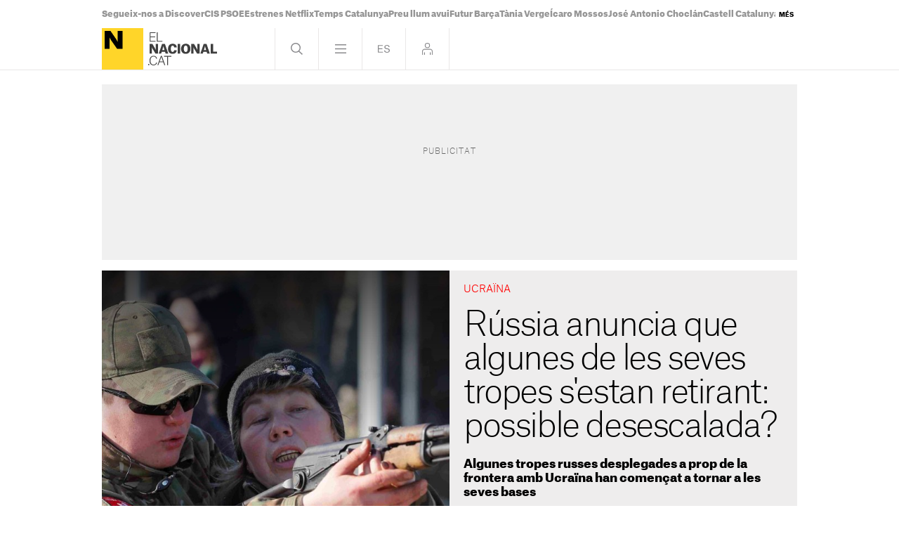

--- FILE ---
content_type: text/html; charset=UTF-8
request_url: https://www.elnacional.cat/ca/internacional/russia-anuncia-tropes-retirant-possible-desescalada_711402_102.html
body_size: 36904
content:
	
	
<!DOCTYPE html>
<html lang="ca">
<head>
	<meta charset="utf-8"/>
	            <meta name="robots" content="index, follow, max-image-preview:large">
        
     
    <link rel="preconnect" href="//sdk.privacy-center.org"/>
    <link rel="dns-prefetch" href="//sdk.privacy-center.org"/>
    
                            <link rel="alternate" hreflang="ca" href="https://www.elnacional.cat/ca/internacional/russia-anuncia-tropes-retirant-possible-desescalada_711402_102.html"/>
                    <link rel="alternate" hreflang="es" href="https://www.elnacional.cat/es/internacional/rusia-anuncia-tropas-retirando-posible-desescalada_711402_102.html"/>
            		    		    <title>Rússia anuncia que algunes de les seves tropes s&#039;estan retirant: possible desescalada?</title>
					        <link rel="canonical" href="https://www.elnacional.cat/ca/internacional/russia-anuncia-tropes-retirant-possible-desescalada_711402_102.html" />
				<meta property="og:title" content="Rússia anuncia que algunes de les seves tropes s&#039;estan retirant: possible desescalada?"/>
				    <meta property="og:url" content="https://www.elnacional.cat/ca/internacional/russia-anuncia-tropes-retirant-possible-desescalada_711402_102.html"/>
		                                    <meta property="og:image" content="https://www.elnacional.cat/uploads/s1/45/28/31/51/soldados-ucrania-kiev-civiles-efe_4_1200x630-social_elnacional.jpeg"/>
            <meta property="og:image:width" content="1200"/>
            <meta property="og:image:height" content="630"/>
            
        
			        <meta property="og:type" data-page-subject="true" content="website"/>
								        	<meta http-equiv="X-UA-Compatible" content="IE=edge,chrome=1"/>
    	<meta name="organization"content="El Nacional.cat">
		<meta name="title" content="Rússia anuncia que algunes de les seves tropes s&#039;estan retirant: possible desescalada?"/>
	
    <meta name="copyright" content="GRUP LES NOTÍCIES DE CATALUNYA, S.L.">
    <meta property="article:content_tier" content="free">
    <meta property="article:location" content="region:ESP">
        
            <meta property="article:section" content="Internacional"/>
                                            <meta property="article:tag" content="Rússia"/>
                            <meta property="article:tag" content="Bielorússia"/>
                            <meta property="article:tag" content="Ucraïna"/>
                                    <meta property="article:published_time" content="2022-02-15T11:05:00+0100"/>
                <meta property="article:modified_time" content="2024-01-25T10:39:04+0100"/>
                <meta property="mrf:tags" content="lang:Catala;Site:Groc"/>
                <meta property="mrf:sections" content="Internacional"/>
                                    <meta name="description" content="Algunes tropes russes desplegades a prop de la frontera amb Ucraïna han començat a tornar a les seves bases"/>
                <meta property="og:description" content="Algunes tropes russes desplegades a prop de la frontera amb Ucraïna han començat a tornar a les seves bases"/>
        <meta name="twitter:description" content="Algunes tropes russes desplegades a prop de la frontera amb Ucraïna han començat a tornar a les seves bases"/>
                <meta property="fb:pages" content="447794575427713"/>
        <meta property="fb:app_id" content="147159384014440"/>
            <meta property="article:publisher" content="https://www.facebook.com/elnacionalcat/"/>
                <meta property="twitter:account_id" content="3374563353"/>
                <meta name="date" content="2022-02-15T11:05:00+0100"/>
                <meta name="DC.date.issued" content="2024-01-25T10:39:04+0100"/>
                <meta name="twitter:site" content="@elnacionalcat"/>
        
        	<meta property="og:site_name" content="ElNacional.cat"/>
		<meta name="twitter:card" content="summary_large_image"/>
	    <meta name="twitter:url" content="https://www.elnacional.cat/ca/internacional/russia-anuncia-tropes-retirant-possible-desescalada_711402_102.html"/>
		    	<meta name="twitter:title" content="Rússia anuncia que algunes de les seves tropes s&#039;estan retirant: possible desescalada? - ElNacional.cat"/>
            	    	                            <meta name="twitter:image:src" content="https://www.elnacional.cat/uploads/s1/45/28/31/51/soldados-ucrania-kiev-civiles-efe_4_1200x630-social_elnacional.jpeg"/>
            
		<meta name="viewport" content="width=device-width, initial-scale=1.0, minimum-scale=1.0" />
        	<link rel="apple-touch-icon" sizes="152x152" href="//www.elnacional.cat/uploads/static/apple-touch-icon-152x152.png"/>
    	<link rel="apple-touch-icon" sizes="144x144" href="//www.elnacional.cat/uploads/static/apple-touch-icon-144x144.png"/>
    	<link rel="apple-touch-icon" sizes="120x120" href="//www.elnacional.cat/uploads/static/apple-touch-icon-120x120.png"/>
    	<link rel="apple-touch-icon" sizes="114x114" href="//www.elnacional.cat/uploads/static/apple-touch-icon-114x114.png"/>
    	<link rel="apple-touch-icon" sizes="72x72" href="//www.elnacional.cat/uploads/static/apple-touch-icon-72x72.png"/>
    	<link rel="apple-touch-icon-precomposed" sizes="72x72" href="//www.elnacional.cat/uploads/static/apple-touch-icon-72x72.png"/>
    	<link rel="apple-touch-icon-precomposed" sizes="144x144" href="//www.elnacional.cat/uploads/static/apple-touch-icon-114x114.png"/>
    		    <link rel="shortcut icon" type="image/png" href="//www.elnacional.cat/uploads/static/favicon.png"/>
    			<script data-schema="Organization" type="application/ld+json"> {"name":"ElNacional.cat","url":"https://www.elnacional.cat/","logo":"https://www.elnacional.cat/uploads/static/apple-touch-icon-152x152.png","sameAs":["https://www.facebook.com/elnacionalcat/","https://twitter.com/elnacionalcat","https://news.google.com/publications/CAAqBwgKMJe4uAswpNPPAw","https://www.youtube.com/channel/UCCMOdtHWOft9vDiIF9vvaGQ", "https://instagram.com/elnacionalcat"],"@type":"Organization","@context":"https://schema.org"}
	</script>
	
    
                        <script type="application/ld+json">{"@context":"https:\/\/schema.org","@type":"NewsArticle","mainEntityOfPage":{"@type":"WebPage","@id":"https:\/\/www.elnacional.cat\/ca\/internacional\/russia-anuncia-tropes-retirant-possible-desescalada_711402_102.html"},"headline":"R\u00fassia anuncia que algunes de les seves tropes s'estan retirant: possible desescalada?","image":{"@type":"ImageObject","url":"https:\/\/www.elnacional.cat\/uploads\/s1\/45\/28\/31\/41\/soldados-ucrania-kiev-civiles-efe.jpeg","width":3373,"height":2333},"datePublished":"2022-02-15T11:05:00+0100","dateModified":"2024-01-25T10:39:04+0100","publisher":{"@type":"Organization","name":"ElNacional.cat","logo":{"@type":"ImageObject","url":"https:\/\/www.elnacional.cat\/uploads\/static\/elnacional\/logo-elnacional-600x60.png","width":600,"height":60}},"locationCreated":{"@type":"Place","name":"Barcelona"},"author":[{"@context":"https:\/\/schema.org","@type":"Person","name":"Anna Sol\u00e9 Sans","description":"Periodista per la Facultat de Comunicaci&oacute; i Relacions Internacionals Blanquerna. M&agrave;ster en Relacions Internacionals per l&#39;Institut Barcelona d&rsquo;Estudis Internacionals (IBEI). M&agrave;ster en Desenvolupament Internacional per la Universitat de Portsmouth. He passat per diferents mitjans de comunicaci&oacute; com El V&iacute;gia, La Vanguardia, Cr&oacute;nica Global, La Rep&uacute;blica o Revista Mirall. Tamb&eacute; he estat tertuliana dels programes Catalunya Vespre i Catalunya Nit de Catalunya R&agrave;dio. He escrit d&rsquo;informaci&oacute; econ&ograve;mica, pol&iacute;tica i internacional. A ElNacional.cat&nbsp;he cobert la pand&egrave;mia del coronavirus i he fet seguiment d&#39;altres crisis socials. Actualment, estic al capdavant de la secci&oacute; d&#39;internacional. Ocasionalment, actuo com a cap de continu&iuml;tat.\r\n\r\n\r\n&nbsp;\r\n","url":"https:\/\/www.elnacional.cat\/ca\/firmes\/anna-sole-sans","jobTitle":["Redactor"],"knowsLanguage":["ca-ES","es-ES"],"affiliation":{"@type":"NewsMediaOrganization","name":"ElNacional.cat","url":"https:\/\/www.elnacional.cat\/"},"image":"https:\/\/www.elnacional.cat\/uploads\/s1\/40\/02\/37\/20\/anna-sole-1.png","sameAs":["https:\/\/twitter.com\/AnnaSole_","http:\/\/www.linkedin.com\/in\/annasolesans"],"contactPoint":{"@type":"ContactPoint","url":"https:\/\/www.elnacional.cat\/ca\/firmes\/anna-sole-sans","email":"asolesans@elnacional.cat"}}],"articleSection":"Internacional","description":"R\u00fassia ha anunciat aquest dimarts que algunes de les seves tropes desplegades a prop de la frontera amb Ucra\u00efna han comen\u00e7at a tornar a les seves bases despr\u00e9s d'acabar les maniobres, segons anuncia l'ag\u00e8ncia estatal Interfax. Segons recull Efe, aquestes tropes haurien concl\u00f2s els seus exercicis a l'oest i al sud. Totes aquestes unitats estaven a tocar d'Ucra\u00efna. \"Les unitats de les circumscripcions militars oest i sud que van complir les seves missions ja van comen\u00e7ar a muntar en trens i camions, i avui es dirigiran a les guarnicions\", ha declarat el portaveu del Ministeri de Defensa de R\u00fassia, \u00cdgor Konaix\u00e9nkov. Al mateix temps, per\u00f2, ha assenyalat que les Forces Armades de R\u00fassia \"continuen activitats d'envergadura per a la preparaci\u00f3 de tropes, on participen pr\u00e0cticament totes les circumscripcions militars, les flotes i unitats aerotransportades\". Aix\u00ed, el portaveu ha recordat que la circumscripci\u00f3 militar est i forces aerotransportades participen en els exercicis de la Union Courage-2022 \u2013Determinaci\u00f3 aliada 2022\u2013, que tenen lloc a Bielor\u00fassia i que est\u00e0 previst que s'acabin el pr\u00f2xim dia 20 de febrer. En aquest sentit, Konaix\u00e9nkov ha indicat que els agregats militars acreditats a Minsk han estat convidats a les \"accions pr\u00e0ctiques\" dels exercicis conjunts amb soldats bielorussos. Possible desescalada? El Ministeri de Defensa de R\u00fassia podria haver fet aquest dimarts el primer pas cap a una possible desescalada. Amb la retirada d'algunes de les tropes desplegades prop de la frontera amb Ucra\u00efna, podria ser un senyal que R\u00fassia podria fer passos enrere i allunyar-se de l'amena\u00e7a d'una invasi\u00f3. Si m\u00e9s no, aquest ha estat el gest m\u00e9s concret fet fins ara per part de R\u00fassia, que podria intentar reduir les tensions dels \u00faltims dies. Malgrat tot, tal com recullen alguns mitjans nord-americans com el New York Times, no est\u00e0 clar que l'amena\u00e7a de guerra hagi passat. De moment, tampoc se sap del cert quantes tropes s'estan retirant. A m\u00e9s, el mateix Konaix\u00e9nkov ha assegurat que alguns exercicis militars continuen. Tot plegat es produeix el dia 15 de febrer, dia que segons els Estats Units, s'hauria de produir aquest inici d'invasi\u00f3 d'Ucra\u00efna. Per altra banda, el president ucra\u00efn\u00e8s, Volod\u00edmir Zelenski, ha dit aquest dilluns que creia que"}</script>
                    
            
    <link rel="dns-prefetch" href="https://www.googletagmanager.com/">
    <link rel="preconnect" href="https://www.googletagmanager.com/">
    <link rel="preconnect" href="https://www.elnacional.cat/">
    <link rel="prerender"  href="https://www.elnacional.cat/">            <link rel="alternate" type="application/rss+xml" href="https://www.elnacional.cat/uploads/feeds/feed_elnacional_ca_13.xml"/>
    
                
                    
        
            <link rel="preload" href="https://www.elnacional.cat/uploads/s1/45/28/31/45/soldados-ucrania-kiev-civiles-efe_1_630x630.jpeg" as="image" fetchPriority="high" media="(min-width:0px)">
    
    
	                                <!-- ELN Critical: article-viewer-elnacional-critical.css (widget) -->
            <style>html{-webkit-text-size-adjust:100%;line-height:1.15}body{margin:0}main{display:block}h1{font-size:2em;margin:.67em 0}hr{box-sizing:content-box;height:0;overflow:visible}pre{font-family:monospace,monospace;font-size:1em}a{background-color:transparent}abbr[title]{border-bottom:none;text-decoration:underline;text-decoration:underline dotted}b,strong{font-weight:bolder}code,kbd,samp{font-family:monospace,monospace;font-size:1em}small{font-size:80%}sub,sup{font-size:75%;line-height:0;position:relative;vertical-align:baseline}sub{bottom:-.25em}sup{top:-.5em}img{border-style:none}button,input,optgroup,select,textarea{font-family:inherit;font-size:100%;line-height:1.15;margin:0}button,input{overflow:visible}button,select{text-transform:none}[type=button],[type=reset],[type=submit],button{-webkit-appearance:button}[type=button]::-moz-focus-inner,[type=reset]::-moz-focus-inner,[type=submit]::-moz-focus-inner,button::-moz-focus-inner{border-style:none;padding:0}[type=button]:-moz-focusring,[type=reset]:-moz-focusring,[type=submit]:-moz-focusring,button:-moz-focusring{outline:1px dotted ButtonText}fieldset{padding:.35em .75em .625em}legend{box-sizing:border-box;color:inherit;display:table;max-width:100%;padding:0;white-space:normal}progress{vertical-align:baseline}textarea{overflow:auto}[type=checkbox],[type=radio]{box-sizing:border-box;margin-right:5px;padding:0}[type=number]::-webkit-inner-spin-button,[type=number]::-webkit-outer-spin-button{height:auto}[type=search]{-webkit-appearance:textfield;outline-offset:-2px}[type=search]::-webkit-search-decoration{-webkit-appearance:none}::-webkit-file-upload-button{-webkit-appearance:button;font:inherit}details{display:block}summary{display:list-item}[hidden],template{display:none}*{box-sizing:border-box;-moz-box-sizing:border-box;-webkit-box-sizing:border-box}picture{display:block}:focus{outline:none}input[type=submit]:hover{cursor:pointer}@font-face{font-display:swap;font-family:AG-Black;font-weight:900;src:url(/uploads/static/elnacional/dist/fonts/AtlasGrotesk-Black-Web.woff2) format("woff2");unicode-range:U+0000-u+00ff}@font-face{font-display:swap;font-family:AG-Bold;font-weight:700;src:url(/uploads/static/elnacional/dist/fonts/AtlasGrotesk-Bold-Web.woff2) format("woff2");unicode-range:U+0000-u+00ff}@font-face{font-display:swap;font-family:AG-Medium;font-weight:500;src:url(/uploads/static/elnacional/dist/fonts/AtlasGrotesk-Medium-Web.woff2) format("woff2");unicode-range:U+0000-u+00ff}@font-face{font-display:swap;font-family:AG-Regular;src:url(/uploads/static/elnacional/dist/fonts/AtlasGrotesk-Regular-Web.woff2) format("woff2");unicode-range:U+0000-u+00ff}@font-face{font-display:swap;font-family:AG-Light;font-weight:300;src:url(/uploads/static/elnacional/dist/fonts/AtlasGrotesk-Light-Web.woff2) format("woff2");unicode-range:U+0000-u+00ff}@font-face{font-display:swap;font-family:AG-Thin;font-weight:100;src:url(/uploads/static/elnacional/dist/fonts/AtlasGrotesk-Thin-Web.woff2) format("woff2");unicode-range:U+0000-u+00ff}@font-face{font-display:swap;font-family:AG-Black-Italic;font-style:italic;font-weight:900;src:url(/uploads/static/elnacional/dist/fonts/AtlasGrotesk-BlackItalic-Web.woff2) format("woff2");unicode-range:U+0000-u+00ff}@font-face{font-display:swap;font-family:AG-Bold-Italic;font-style:italic;font-weight:700;src:url(/uploads/static/elnacional/dist/fonts/AtlasGrotesk-BoldItalic-Web.woff2) format("woff2");unicode-range:U+0000-u+00ff}@font-face{font-display:swap;font-family:AG-Medium-Italic;font-style:italic;font-weight:500;src:url(/uploads/static/elnacional/dist/fonts/AtlasGrotesk-MediumItalic-Web.woff2) format("woff2");unicode-range:U+0000-u+00ff}@font-face{font-display:swap;font-family:AG-Regular-Italic;font-style:italic;src:url(/uploads/static/elnacional/dist/fonts/AtlasGrotesk-RegularItalic-Web.woff2) format("woff2");unicode-range:U+0000-u+00ff}@font-face{font-display:swap;font-family:AG-Light-Italic;font-style:italic;font-weight:300;src:url(/uploads/static/elnacional/dist/fonts/AtlasGrotesk-LightItalic-Web.woff2) format("woff2");unicode-range:U+0000-u+00ff}@font-face{font-display:swap;font-family:AG-Thin-Italic;font-style:italic;font-weight:100;src:url(/uploads/static/elnacional/dist/fonts/AtlasGrotesk-ThinItalic-Web.woff2) format("woff2");unicode-range:U+0000-u+00ff}body{background:#eae8e8;color:#000;font-family:AG-Regular,Arial,Helvetica,sans-serif;font-size:17px;line-height:1.55em;overflow-x:hidden}body.is-menu-open,body.is-no-scroll{overflow:hidden}form{margin:0;padding:0}img{border:none}p{margin:0;padding:0}input,select,textarea{font-family:inherit;outline:0}ul{list-style:none;margin:0;padding:0}h1,h2,h3,h4,h5,h6{background:inherit;border:none;color:inherit;font-size:inherit;font-weight:inherit;margin:0;padding:0}a,a:active,a:link,a:visited{color:inherit;cursor:pointer;text-decoration:none}a:hover{text-decoration:none}b,strong{font-family:AG-Black,Arial,Helvetica,sans-serif}.csl-inner{text-align:left}.csl-inner>h3{margin:20px 0}.tile-wrapper{cursor:pointer}h3{color:#8a8a8d;font-family:AG-Light,Arial,Helvetica,sans-serif;font-size:26px;line-height:1.2em}body.cs-vce .header.row{left:30px;top:10px}font{color:inherit}img:not([src]):not([srcset]){visibility:hidden}@-moz-document url-prefix(){img:-moz-loading{visibility:hidden}}.selector-wrapper{font-size:16px}.selector{display:inline-block;vertical-align:top}.selector strong{background:url([data-uri]) no-repeat right 10px;background-size:12px;cursor:pointer;display:inline-block;padding:0 18px 10px 0}.selector-options{display:none;position:absolute;top:44px}.selector-options ul{list-style:none;margin:0;min-width:150px;padding:0}.selector-options ul li{border-top:1px solid #d4d1d0;cursor:pointer;font-size:15px;padding:15px 0}.selector-options ul li:hover{color:#000}.container{margin-left:auto;margin-right:auto;padding-left:10px;padding-right:10px}.container:after,.container:before{content:" ";display:table}.container:after{clear:both}.container-fluid{margin-left:auto;margin-right:auto;padding-left:10px;padding-right:10px}.container-fluid:after,.container-fluid:before{content:" ";display:table}.container-fluid:after{clear:both}.row{margin-left:-10px;margin-right:-10px}.row:after,.row:before{content:" ";display:table}.row:after{clear:both}.col-lg-1,.col-lg-2,.col-lg-3,.col-lg-4,.col-lg-5,.col-lg-6,.col-lg-7,.col-lg-8,.col-lg-9,.col-lg-10,.col-lg-11,.col-lg-12,.col-md-1,.col-md-2,.col-md-3,.col-md-4,.col-md-5,.col-md-6,.col-md-7,.col-md-8,.col-md-9,.col-md-10,.col-md-11,.col-md-12,.col-sm-1,.col-sm-2,.col-sm-3,.col-sm-4,.col-sm-5,.col-sm-6,.col-sm-7,.col-sm-8,.col-sm-9,.col-sm-10,.col-sm-11,.col-sm-12,.col-xs-1,.col-xs-2,.col-xs-3,.col-xs-4,.col-xs-5,.col-xs-6,.col-xs-7,.col-xs-8,.col-xs-9,.col-xs-10,.col-xs-11,.col-xs-12{box-sizing:border-box;padding-left:10px;padding-right:10px;position:relative}.cs-vce .col-lg-1,.cs-vce .col-lg-2,.cs-vce .col-lg-3,.cs-vce .col-lg-4,.cs-vce .col-lg-5,.cs-vce .col-lg-6,.cs-vce .col-lg-7,.cs-vce .col-lg-8,.cs-vce .col-lg-9,.cs-vce .col-lg-10,.cs-vce .col-lg-11,.cs-vce .col-lg-12,.cs-vce .col-md-1,.cs-vce .col-md-2,.cs-vce .col-md-3,.cs-vce .col-md-4,.cs-vce .col-md-5,.cs-vce .col-md-6,.cs-vce .col-md-7,.cs-vce .col-md-8,.cs-vce .col-md-9,.cs-vce .col-md-10,.cs-vce .col-md-11,.cs-vce .col-md-12,.cs-vce .col-sm-1,.cs-vce .col-sm-2,.cs-vce .col-sm-3,.cs-vce .col-sm-4,.cs-vce .col-sm-5,.cs-vce .col-sm-6,.cs-vce .col-sm-7,.cs-vce .col-sm-8,.cs-vce .col-sm-9,.cs-vce .col-sm-10,.cs-vce .col-sm-11,.cs-vce .col-sm-12,.cs-vce .col-xs-1,.cs-vce .col-xs-2,.cs-vce .col-xs-3,.cs-vce .col-xs-4,.cs-vce .col-xs-5,.cs-vce .col-xs-6,.cs-vce .col-xs-7,.cs-vce .col-xs-8,.cs-vce .col-xs-9,.cs-vce .col-xs-10,.cs-vce .col-xs-11,.cs-vce .col-xs-12{min-height:1px}.col-xs-1,.col-xs-2,.col-xs-3,.col-xs-4,.col-xs-5,.col-xs-6,.col-xs-7,.col-xs-8,.col-xs-9,.col-xs-10,.col-xs-11,.col-xs-12{float:left}.col-xs-1{width:8.33333%}.col-xs-2{width:16.66667%}.col-xs-3{width:25%}.col-xs-4{width:33.33333%}.col-xs-5{width:41.66667%}.col-xs-6{width:50%}.col-xs-7{width:58.33333%}.col-xs-8{width:66.66667%}.col-xs-9{width:75%}.col-xs-10{width:83.33333%}.col-xs-11{width:91.66667%}.col-xs-12{width:100%}.row.center{max-width:1010px;position:relative}.row.bottom,.row.bottom-banner,.row.center,.row.center2{margin:0 auto}.row.bottom{background:#000}.row.top,.row.topbar{background:#fff;margin:auto;transition:background .5s}.gallery-slide .row.top,.gallery-slide .row.topbar,.is-culture .row.top,.is-culture .row.topbar,.is-menu-open .row.top,.is-menu-open .row.topbar,.is-search-open .row.top,.is-search-open .row.topbar,.search-page .row.top,.search-page .row.topbar{background:#000}.row.top{border-bottom:1px solid hsla(15,4%,82%,.5);position:sticky;top:0;z-index:201}.row.top:after{transition:background .45s}.is-login-open .row.top:after{background:hsla(0,0%,100%,.9);content:"";display:block;height:100%;position:fixed;width:100%}.gallery-slide.is-login-open .row.top:after,.is-culture.is-login-open .row.top:after,.search-page.is-login-open .row.top:after{background:rgba(0,0,0,.9);content:"";display:block;height:100%;position:fixed;width:100%}.row.top>[class*=col-]{padding:0}.is-menu-open .row.top{height:100vh;overflow:auto;padding-bottom:40px}.is-gallery-slide-open .row.top{margin-bottom:0}.row.center2 .c-banner,.row.thematic-grid{margin-bottom:1.25rem}.row.thematic-grid>div>div{display:flex;flex-wrap:wrap;gap:1.25rem}.row.thematic-grid>div>div .c-item-list-heading__extra-title{flex:0 0 100%;margin:0}.row.thematic-grid>div>div .c-news-block{margin:0}.o-flex-columns__row{display:flex;flex-direction:column;justify-content:space-between;margin:0 auto 20px;max-width:990px}.o-flex-columns__row--3-1 .o-flex-columns__col--main{width:652px}.o-flex-columns__row--3-1 .o-flex-columns__col--related{width:316px}.o-flex-columns__row--3-1 .o-flex-columns__col--related-top-author{flex-wrap:wrap;margin-bottom:-20px}.o-flex-columns__col{display:flex;flex-direction:row;justify-content:space-between}.o-flex-columns__col--main{flex-direction:row;flex-wrap:wrap}.o-topbar{height:2.5rem;margin:0 auto;max-width:1010px;position:relative;transition:height .5s}.o-topbar *{box-sizing:border-box}.o-topbar__wrapper{margin:0 auto;max-width:990px;position:relative}.v-banners-wrapper{height:1px;left:0;margin:0 auto;pointer-events:none;position:fixed;right:0;text-align:center;top:79px;top:120px;z-index:10}.top-scrolled .v-banners-wrapper{top:80px}.is-breaking-news .v-banners-wrapper{top:180px}.is-breaking-news.top-scrolled .v-banners-wrapper{top:140px}.v-banners-wrapper .v-banners{height:1px;margin:0 auto;overflow:visible;pointer-events:none;position:relative;width:1000px}.v-banners-wrapper .v-banner1{right:101%}.v-banners-wrapper .v-banner1,.v-banners-wrapper .v-banner2{display:block;pointer-events:auto;position:absolute;transition:all .15s ease-in-out}.v-banners-wrapper .v-banner2{left:101%}.c-banner{margin-bottom:20px;position:relative;text-align:center;width:100%}.home .c-banner{margin-bottom:0}.c-banner cs-ads>*{background:#fff}.c-banner--970x250{margin:0 auto;max-width:61.875rem}.c-banner--300x600{background:#f0f0f0;height:652px}.c-banner--300x600>*{display:block;position:relative;z-index:2}.c-banner--300x600:before{color:#666;display:block;font-family:AG-Thin,Arial,Helvetica,sans-serif;font-size:11px;left:10px;left:50%;letter-spacing:.1em;line-height:1.4em;padding:5px 0;position:absolute;text-transform:uppercase;top:calc(50% - 30px);transform:translate(-50%,-50%);z-index:0}html[lang=ca] .c-banner--300x600:before{content:"Publicitat"}html[lang=en] .c-banner--300x600:before{content:"Advertisement"}html[lang=es] .c-banner--300x600:before{content:"Publicidad"}.c-banner--is-empty .c-banner--300x600{height:auto;margin:0}.c-banner--300x600 cs-ads{display:block;line-height:0;position:sticky;top:5.625rem}body.article .c-mainarticle__content-right .c-banner--300x250{margin-top:20px}.c-banner--is-empty{overflow:hidden}body.category-25 .c-banner,body.static .c-banner{display:none}.row-mtop .c-banner{margin-bottom:0}.row-mtop{opacity:1;position:sticky;top:0;z-index:1000}.is-menu-open .row-mtop{display:none}.top-scrolled .row-mtop{opacity:0;pointer-events:none}.row-mtop .col-lg-12{margin:0;padding:0}.row-top-banner{margin:0 auto 15px}body.author .row-top-banner,body.category-25 .row-top-banner,body.static .row-top-banner{display:none}#stickyunit,#stickyunit--desktop,#stickyunit--mobile{bottom:0;display:none;left:0;pointer-events:all;position:fixed;right:0;z-index:2147483640}body.is-menu-open #stickyunit,body.is-menu-open #stickyunit--desktop,body.is-menu-open #stickyunit--mobile{z-index:0}#stickyunit--desktop.is-active,#stickyunit--mobile.is-active,#stickyunit.is-active{display:inherit}#stickyunit--desktop .banner,#stickyunit--mobile .banner,#stickyunit .banner{align-items:center;background:#fff;border-top:1px solid #ddd;display:flex;justify-content:center;padding:5px}#stickyunit *,#stickyunit--desktop *,#stickyunit--mobile *{pointer-events:all}#stickyunit--desktop .dfp-close-ad,#stickyunit--mobile .dfp-close-ad,#stickyunit .dfp-close-ad{background-color:#fff;background-image:url([data-uri]);background-position:50%;background-repeat:no-repeat;background-size:no-repeat;background-size:48%;border-left:1px solid #ddd;border-radius:6px 0 0 0;border-top:1px solid #ddd;bottom:99%;height:24px;pointer-events:all;position:absolute;right:0;width:28px;z-index:99999}#stickyunit--desktop{margin:0 auto;max-width:61.875rem}marfeel-flowcards div:not(empty){z-index:2147483637!important}[class*=onesignal-slide]{z-index:2147483643!important}.taboolaReelsHomePage{padding-bottom:.625rem}.header{background:#fff;display:flex;flex-wrap:wrap;margin:0 auto;position:relative;text-align:left;top:auto;width:990px;z-index:99999}body.gallery-slide .header,body.is-culture .header,body.is-menu-open .header,body.is-search-open .header,body.search-page .header{background:#000}.header__main{background:#fff;display:flex;justify-content:space-between;position:sticky;top:0;transition:background .5s;width:100%;z-index:1}.is-menu-open .header__main{border-bottom:1px solid hsla(15,4%,82%,.5)}.gallery-slide .header__main,.is-culture .header__main,.is-menu-open .header__main,.is-search-open .header__main,.search-page .header__main{background:#000}.header__secondary{display:flex;justify-content:space-between;position:sticky;top:0;width:100%;z-index:1}.is-menu-open .header__secondary{background:#000;border-bottom:1px solid hsla(15,4%,82%,.5);transition:background .5s}.header .head-logo{position:relative;width:3.6875rem;z-index:11}.header .head-logo a{display:block;height:3.6875rem;left:0;position:relative;top:0;width:59px;z-index:3}.header .head-logo a:before{background:url([data-uri]) 0 no-repeat;background-size:contain;content:"";display:block;height:100%;left:66px;opacity:.75;position:absolute;top:0;width:98px}.gallery-slide .header .head-logo a:before,.is-menu-open .header .head-logo a:before,.is-search-open .header .head-logo a:before{background-image:url([data-uri])}.article.category-3 .header .head-logo a:before{background-image:url([data-uri]);width:68px}.article.category-3.is-menu-open .header .head-logo a:before,.article.category-3.is-search-open .header .head-logo a:before{background-image:url([data-uri])}.header .head-logo a img{width:100%}.header .head-logo span{position:absolute;top:-1000px}.header .nav{display:flex;font-size:0;line-height:0;text-align:right;top:0;z-index:99999}.header .nav>div{border-left:1px solid hsla(15,4%,82%,.5);display:inline-block;position:relative}.header .nav>div:last-child{border-right:1px solid hsla(15,4%,82%,.5)}.header .nav .btn{cursor:pointer;display:inline-block;height:59px;width:61px}.header .nav .btn:hover{opacity:.5}.header .nav .head-search .btn{background:url([data-uri]) 50% no-repeat}.is-search-open .header .nav .head-search .btn{background:url([data-uri]) 50% no-repeat}.header .nav .head-menu .btn{background:url([data-uri]) 50% no-repeat}.is-menu-open .header .nav .head-menu .btn{background:url([data-uri]) 50% no-repeat}.header .nav .head-lang .btn.esp{background:url([data-uri]) 50% no-repeat}.header .nav .head-lang .btn.cat{background:url([data-uri]) 50% no-repeat}.header .nav .head-lang .btn.en{background:url([data-uri]) 50% no-repeat;background-size:27px;display:none}.home .header .nav .head-lang .btn.en{display:block}.header .nav .head-login .btn{align-items:center;display:flex;justify-content:center}.header .nav .head-login .icon{fill:#8a8a8d;height:17px;width:15px}.header .nav .head-login .icon.is-logged-in{display:none}.header .head-icons{align-items:center;display:none;gap:10px;opacity:0;padding-left:20px;position:sticky;top:0;transition:opacity .15s ease-in-out;visibility:hidden;z-index:10}.is-menu-open .header .head-icons{display:flex;opacity:1;visibility:visible}.header .head-icons a.icon{background:#78777b;border-radius:100%;display:inline-block;height:30px;width:30px}.header .head-icons a:hover{opacity:.8;transition:opacity .15s ease-in-out}.heading{text-align:left}.heading__title,.heading h1{font-family:AG-Thin,Arial,Helvetica,sans-serif;font-size:55px;letter-spacing:-.055em;line-height:1em;padding:1.5% 0}.article.category-3 .head-eln .btn{width:101px}.article.category-3 .head-eln .btn:before{background:url([data-uri]) no-repeat 50%;background-size:80px;bottom:0;content:"";display:block;left:0;opacity:.5;position:absolute;right:0;top:0}.article.category-3.is-menu-open .btn:before,.article.category-3.is-search-open .btn:before{background:url([data-uri]) no-repeat 50%;background-size:80px}.login-modal,.menu-frame,.search-frame{display:none}.head-menu{position:relative}.raiDesktop .menu-frame .page{background:none}#worker-lasttime{display:flex}.c-lastminute{align-items:center;background:#ea001c;display:flex;font-family:AG-Black,Arial,Helvetica,sans-serif;font-size:22px;height:3.6875rem;justify-content:flex-start;line-height:1.3em;overflow:hidden;width:100%}.is-login-open .c-lastminute,.is-menu-open .c-lastminute{display:none}.c-lastminute::-webkit-scrollbar{display:none}.c-lastminute__inner{display:flex;height:100%;margin:0 auto;max-width:990px;overflow:hidden;position:relative;width:100%}.c-lastminute__title{align-items:center;color:#fff;display:flex;font-size:20px;gap:10px;line-height:normal;margin-right:10px;text-transform:uppercase}.c-lastminute__title:after{background:#fff;border-radius:50%;content:"";display:block;height:11px;width:11px}.c-lastminute__topic{color:#000;display:flex;white-space:nowrap}.c-lastminute__item{align-items:center;display:flex;gap:10px;line-height:normal;margin-right:10px}.c-lastminute__item:after{background:#fff;border-radius:50%;content:"";display:block;height:11px;width:11px}.c-lastminute__item:last-child:after{display:none}body.cs-vce .c-lastminute__item p{margin:0}.c-lastminute__arrow{background:#ea001c;cursor:pointer;position:absolute;top:14px}.c-lastminute__arrow .icon{height:30px;width:30px}.c-lastminute__arrow--left{left:0}.c-lastminute__arrow--right{right:0}.cs-vce .c-lastminute{height:auto;padding:10px}.cs-vce .c-lastminute__topic{flex-wrap:wrap}.cs-vce .c-lastminute__topic csfield div{align-items:center;display:flex;height:100%;margin:0;padding:0}.cs-vce .c-lastminute__item{margin-bottom:6px}.c-tags{display:initial;font-family:AG-Black,Arial,Helvetica,sans-serif;font-size:12px;line-height:1.2em}.c-tags__list{align-items:center;display:flex;gap:.875rem;height:40px;justify-content:flex-start;overflow-x:hidden}.cs-vce .c-tags__list{flex-wrap:wrap;height:auto}.c-tags__list::-webkit-scrollbar{display:none}.c-tags__item{color:#969696;white-space:nowrap}.c-tags__item a{color:#969696}.c-tags__item.c-tags__item--more{background:#fff;color:#000;cursor:pointer;display:block;font-size:9px;margin-left:auto;padding:.3125rem;position:absolute;right:0;text-transform:uppercase;top:10px}.is-menu-open .c-tags__item.c-tags__item--more,.is-search-open .c-tags__item.c-tags__item--more{background:hsla(0,0%,100%,0);color:#969696}.c-tags__nav{background:#fc0;display:none;left:0;position:absolute;right:0;top:40px;z-index:999999}.c-tags__nav .c-tags__list{align-items:flex-start;flex-direction:column;gap:0;height:auto;padding:8px 10px}.c-tags__nav .c-tags__item{margin:0 0 6px}.c-tags__nav .c-tags__item a{color:#000;display:inline-block;padding:4px 0}.c-tags__nav .c-tags__nav-close{background:url([data-uri]) no-repeat 50%;background-size:100%;cursor:pointer;height:16px;position:absolute;right:12px;top:12px;width:16px}.m-social{display:flex;flex-direction:row;gap:.625rem}.m-social__item{align-items:center;border-radius:50%;display:flex;height:1.5rem;justify-content:center;position:relative;width:1.5rem}.m-social__item.desktop{display:block}.m-social__item.mobile{display:none}.m-social__img,.m-social__link{height:100%;width:100%}.m-social__link{border-bottom:none;display:flex}.m-social__link,.m-social__link-tooltip{align-items:center;justify-content:center}.m-social__link-tooltip{background:#dadada;border:1px solid #d6d6d6;border-radius:.1875rem;box-shadow:0 1px 4px 0 rgba(0,0,0,.26);display:none;font-size:.6875rem;height:1.1875rem;left:1.875rem;line-height:1.1875rem;min-width:6.25rem;position:absolute;z-index:100}.m-social__item:hover .m-social__link-tooltip{display:flex}.m-social__item--facebook{background:#3465ea}.m-social__item--instagram{background:radial-gradient(circle at 45% 107%,#fdf497 0,#fdf497 5%,#fd5949 45%,#d6249f 60%,#285aeb 90%)}.m-social__item--link{background:#8a8a8a;overflow:visible;position:relative}.m-social__item--linkedin{background:#3358a3}.m-social__item--mail{background:#8a8a8a}.m-social__item--rss{background:#ef6729}.m-social__item--telegram{background:#4498d9}.m-social__item--threads,.m-social__item--tiktok,.m-social__item--tiktok-2{background:#000}.m-social__item--whatsapp{background:#61bd52}.m-social__item--x{background:#000}.m-social__item--youtube{background:#ed311b}.m-social__item--google-news .m-social__img{fill:#4285f5}.m-social__img{fill:#fff}.m-social--format-2 .m-social__item--google-news,.m-social--format-2 .m-social__item--threads,.m-social--format-2 .m-social__item--tiktok-3,.m-social--format-2 .m-social__item--x,.m-social--format-2 .m-social__item--youtube{background:#fff}.m-social--format-2 .m-social__item--threads .m-social__img,.m-social--format-2 .m-social__item--x .m-social__img{fill:#000}.m-social--format-2 .m-social__item--youtube .m-social__img{fill:#ed311b}.c-mainarticle__share--fixed .m-social{justify-content:center}.c-mainarticle__share--fixed .m-social .m-social__item{height:2.25rem;width:2.25rem}.c-item-list-heading__main .m-social{bottom:1.0625rem;gap:.3125rem;position:absolute;z-index:2}.c-item-list-heading__main .m-social .m-social__item{height:1.5625rem;width:1.5625rem}.live-event-post .m-social{margin-top:.875rem}.live-event-post .m-social .m-social__item{height:1.75rem;width:1.75rem}body.article{background:#fff}.c-mainarticle__top{display:flex;flex-direction:row-reverse;width:100%}.c-mainarticle__top--video-hero.article-top{flex-direction:column}.c-mainarticle__top--video-hero.article-top .article-info-video{margin:0}.c-mainarticle__top--video-hero.article-top .c-mainarticle__info-inner{background:transparent;display:flex;gap:1.25rem;height:auto;padding:0;width:100%}.c-mainarticle__top--video-hero.article-top .c-mainarticle__title{margin:0}.c-mainarticle__top--video-hero.article-top .c-mainarticle__data-wrapper{border-bottom:1px solid #d3d0d0}.c-mainarticle__top--video-hero.article-top .c-mainarticle__data{padding-bottom:.625rem}.c-mainarticle__top--video-hero.article-top .c-mainarticle__main-video{aspect-ratio:16/9;position:relative}.c-mainarticle__top--video-hero.article-top .c-mainarticle__share{border:none}.c-mainarticle__top--video-hero.article-top .m-social{margin-top:auto}.c-mainarticle__top--video-hero.article-top .c-banner{bottom:0;margin:0;position:absolute}.c-mainarticle__top--video-hero.article-top .c-banner cs-ads>*{background:transparent}.c-mainarticle__top--one-col-right{justify-content:flex-end}.c-mainarticle__top.at-live-event .c-mainarticle__title b{color:#000;font-family:AG-Black,Arial,Helvetica,sans-serif;font-size:2.25rem;padding-top:5px}.c-mainarticle__top.at-live-event .c-mainarticle__title span{font-family:AG-Thin,Arial,Helvetica,sans-serif}.c-mainarticle__top.at-live-event .c-mainarticle__title:before{animation:pulse 1s infinite;background:#fff;border-radius:50%;content:"";display:inline-block;height:2.25rem;margin:0 0 .0625rem;position:relative;width:2.25rem}.c-mainarticle__main-img{height:495px;max-width:100%;overflow:hidden;position:relative;width:495px}.c-mainarticle__main-img:before{background:linear-gradient(180deg,rgba(0,0,0,.7),rgba(29,29,27,0) 50%);bottom:0;content:"";left:0;position:absolute;right:0;top:0}.article-only-video .c-mainarticle__main-img:before,.at-opinion-gray .c-mainarticle__main-img:before{display:none}.c-mainarticle__main-img img{height:100%;width:100%}.c-mainarticle__main-img--bg{left:0;position:absolute;right:0;z-index:0}.c-mainarticle__info-inner{display:flex;flex-direction:column;height:495px;max-width:100%;padding:20px;position:relative;width:495px}.c-mainarticle__info-inner .c-mainarticle__title{font-family:AG-Thin,Arial,Helvetica,sans-serif;font-size:48px;letter-spacing:-.05em;line-height:1em;margin:20px 0}.c-mainarticle__info-inner .c-mainarticle__title .c-mainarticle__title:before{display:none}.c-mainarticle__info-inner .c-mainarticle__title--pre{display:block;font-style:normal;margin-bottom:0}.c-mainarticle__info-inner.has-epigraph .c-mainarticle__title:before{display:none}.c-mainarticle__info-inner.has-epigraph .c-mainarticle__title--pre:before{display:inline-block}.c-mainarticle__info-inner .c-mainarticle__category{color:red;font-family:AG-Light,Arial,Helvetica,sans-serif;font-size:14px;line-height:1em;text-transform:uppercase}.c-mainarticle__info-inner .c-mainarticle__author{font-family:AG-Black,Arial,Helvetica,sans-serif}.c-mainarticle__info-inner #live-event-update-at,.c-mainarticle__info-inner #scoreboard-text{display:block}.at-opinion-yellow .c-mainarticle__info-inner{background:#fc0}.category-3 .at-opinion-yellow .c-mainarticle__info-inner{background:#ff5a00}.at-opinion-gray .c-mainarticle__info-inner{background:#eeeded}.category-3 .at-opinion-gray .c-mainarticle__info-inner{background:#ff5a00}.at-reportage .c-mainarticle__info-inner{background:#000}.at-reportage .c-mainarticle__info-inner .c-mainarticle__category{color:#fc0}.at-lists .c-mainarticle__info-inner{background:#000}.at-lists .c-mainarticle__info-inner .c-mainarticle__category{color:#fc0}.at-lists .c-mainarticle__info-inner .c-mainarticle__data,.at-lists .c-mainarticle__info-inner h1,.at-lists .c-mainarticle__info-inner h2,body.category-3 .at-lists .c-mainarticle__info-inner h2{color:#fff}.article-no-image .at-base .c-mainarticle__info-inner,.at-base.at-markets .c-mainarticle__info-inner{margin:0 15px 15px 6px}.at-base.at-markets .c-mainarticle__info-inner{background:none;bottom:auto;left:auto;margin:20px 15px 0 6px;padding:0;position:relative;right:auto;top:auto}.article-markets .c-mainarticle__info-inner h2,.at-base.at-markets .c-mainarticle__info-inner h2{color:#8a8a8d;font-family:AG-Thin,Arial,Helvetica,sans-serif;font-size:55px;letter-spacing:-.05em;text-transform:none}.c-mainarticle__info-inner .at-base.at-markets .squared-base{display:none}.c-mainarticle__info-inner .at-base.no-image.sponsored{padding-top:75px}.at-base.no-image.sponsored .c-mainarticle__info-inner{position:relative}.c-mainarticle__info-inner .at-base.no-image.sponsored .article-inner-sponsor{background-color:#eeeceb;background-position:98%;bottom:auto;box-sizing:border-box;height:60px;left:0;padding-right:8px;right:0;top:-75px}.article-no-image .at-base .c-mainarticle__info-inner{background:none;bottom:auto;left:auto;margin:0 15px 7px 7px;padding:0;position:relative;right:auto;top:auto}.c-mainarticle__info-inner .article-no-image .at-base .squared-base{display:none}.at-base.no-image .c-mainarticle__info-inner{background:none;padding:0}.c-mainarticle__info-inner .at-base.no-image img.squared-base{display:none}.at-base.no-image .c-mainarticle__info-inner{bottom:auto;left:auto;position:static;right:auto;top:auto}.at-base.no-image .c-mainarticle__info-inner .data,.at-base.no-image .c-mainarticle__info-inner h1{color:#000}.at-base .c-mainarticle__info-inner{background:#eeeded}.c-mainarticle__info-inner--img-author{margin-left:auto}.c-mainarticle__info-inner--img-author img{bottom:0;position:absolute;right:0;width:50%}.c-mainarticle__entry{font-family:AG-Black,Arial,Helvetica,sans-serif;font-size:17px;line-height:1.18}.c-mainarticle__data-wrapper{display:flex;justify-content:space-between;margin-top:auto}.at-opinion-gray .c-mainarticle__data-wrapper,.at-opinion-yellow .c-mainarticle__data-wrapper{margin-top:0}.c-mainarticle__data-wrapper--format-2{gap:1.25rem}.c-mainarticle__data-wrapper--format-2 .c-mainarticle__data{flex:0 0 calc(50% - 10px);margin:0;padding:0}.c-mainarticle__data-wrapper--format-2 .c-mainarticle__data *{overflow-wrap:anywhere}.c-mainarticle__data-wrapper--format-2 .c-mainarticle__data a{color:#000;text-decoration:underline}.c-mainarticle__data-wrapper--format-2 .c-mainarticle__data a:hover{text-decoration:underline}.c-mainarticle__data{-webkit-font-smoothing:antialiased;display:block;font-family:AG-Regular,Arial,Helvetica,sans-serif;font-size:12px;line-height:1.4em;margin-top:auto;padding-right:20px}.c-mainarticle__author-img-wrapper{align-items:flex-end;display:flex;width:80px}.c-mainarticle__author-img-wrapper picture{display:flex}.c-mainarticle__author-img{background:#ddd;width:100%}.c-mainarticle__content{display:flex}.c-mainarticle__content-left,.c-mainarticle__content-right{position:relative;width:495px}.c-mainarticle__banners-left{height:100%;width:316px}.c-mainarticle__banners-left .c-banner{background:transparent;height:auto;margin-bottom:100px;margin-top:68px}.c-mainarticle__banners-left .c-banner:before{display:none}.c-mainarticle__banners-left .c-banner:last-of-type{position:sticky;top:100px}.is-breaking-news .c-mainarticle__banners-left .c-banner:last-of-type{top:140px}.c-mainarticle__banners-left .c-banner--social{margin-bottom:100px;margin-top:68px}.c-mainarticle__share{border-bottom:1px solid #d3d0d0;padding:10px 0;position:relative}.c-mainarticle__share .selector-wrapper{color:#787878;padding:6px 6px 4px;position:absolute;right:0;top:-30px;z-index:1}.c-mainarticle__share .selector-wrapper strong{font-family:AG-Thin,Arial,Helvetica,sans-serif;font-size:12px;text-transform:uppercase}.c-mainarticle__share .selector-wrapper .selector-options{background:#fff;min-width:120px;padding:0 10px;right:0}.c-mainarticle__share input.share-url{border:1px solid #d3d0d0;color:#8a8a8d;display:none;padding:6px 6px 4px;position:absolute;right:0;top:22px}.c-mainarticle__share.socket-order{border:0;padding:0}.c-mainarticle__share--fixed{display:none}.c-mainarticle__working,.c-mainarticle__working_ca,.c-mainarticle__working_es,.c-mainarticle__working_ws{color:#969696;font-family:AG-Black,Arial,Helvetica,sans-serif;margin-top:30px}.c-mainarticle__body{border-bottom:1px solid #d3d0d0;color:#000;font-family:Georgia,Times,Times New Roman,serif;font-size:16px;line-height:1.38em;padding:30px 0 1.25rem;text-align:left}.c-mainarticle__body p{word-wrap:break-word;margin-bottom:30px}.c-mainarticle__body p:last-of-type,.c-mainarticle__body p iframe{margin-bottom:0}.c-mainarticle__body img,.c-mainarticle__body p img{height:auto;margin-bottom:10px;max-width:100%}.c-mainarticle__body p img+span{color:#8a8a8d;font-family:AG-Light,Arial,Helvetica,sans-serif;font-size:14px}.c-mainarticle__body .live-event-post a,.c-mainarticle__body a{color:#33609f}.c-mainarticle__body .live-event-post a:hover,.c-mainarticle__body a:hover{border-bottom:1px solid;text-decoration:none}.c-mainarticle__body blockquote{color:#000;font-family:AG-Black,Arial,Helvetica,sans-serif;font-size:19px;letter-spacing:-.02em;line-height:1.21em;margin:30px 0 30px 30px;padding-left:20px}.c-mainarticle__body blockquote:before{background:#ffd529 url([data-uri]) no-repeat 3px 3px;background-size:50%;content:"";display:inline-block;height:30px;left:0;position:absolute;width:30px}.c-mainarticle__body blockquote.tiktok-embed{margin-left:0;padding-left:0}.c-mainarticle__body blockquote.tiktok-embed:before{display:none}.c-mainarticle__body h1,.c-mainarticle__body h2,.c-mainarticle__body h3,.c-mainarticle__body h4,.c-mainarticle__body h5,.c-mainarticle__body h6{color:#000;font-family:AG-Black,Arial,Helvetica,sans-serif;margin-bottom:5px}.c-mainarticle__body h1{font-size:21px}.c-mainarticle__body h2{font-size:17px}.c-mainarticle__body h3{font-size:15px}.c-mainarticle__body h4{font-size:19px}.c-mainarticle__body h5{border-bottom:1px solid #d3d0d0;font-family:AG-Light,Arial,Helvetica,sans-serif;font-size:26px;letter-spacing:-.03em;line-height:1.2em;margin:30px 0 16px;padding-bottom:12px}.c-mainarticle__body audio,.c-mainarticle__body video{width:100%}.c-mainarticle__body iframe{margin-bottom:20px;max-width:100%}.c-mainarticle__body ul{list-style:disc;margin:20px 0;padding:0 0 0 20px}.c-mainarticle__body ul ul{margin:0}.c-mainarticle__body p.caption{background:none;color:#767676;font-family:AG-Regular,Arial,Helvetica,sans-serif;font-size:12px;line-height:1.25em;margin-top:-30px}.c-mainarticle__body .c-banner+p.caption,.c-mainarticle__body p.caption:last-child{margin-top:0}.c-mainarticle__body .swiper-slide a:hover{border:none}.c-mainarticle__body .live-event-post .swiper-container,.c-mainarticle__body .swiper-container{padding-bottom:20px}.c-mainarticle__body .live-event-post .swiper-slide a:hover,.c-mainarticle__body .swiper-slide a:hover{border:none}.c-mainarticle__body [class*=cta-button]{margin:-7px 0 13px;max-width:50%;min-width:50%}.c-mainarticle__body [class*=cta-button] a{display:block;font-family:AG-Bold;font-size:16px;line-height:16px;padding:8px 11px 6px;text-transform:uppercase;transition:all .5s ease-out}.c-mainarticle__body [class*=cta-button] a:hover{border-bottom:none;transition:all .25s ease-in}.c-mainarticle__body .trc_related_container [class*=cta-button]{max-width:none;min-width:auto}.c-mainarticle__body .cta-button-red a{background:#d92726;color:#fff}.c-mainarticle__body .cta-button-red a:hover{background:#ad1f1e}.c-mainarticle__body .cta-button-grey a{background:#e9e9e9;color:#000}.c-mainarticle__body .cta-button-grey a:hover{background:#bababa}.c-mainarticle__body .cta-button-buy{align-items:center;display:flex;height:72px;justify-content:center;margin:-5px auto 15px;max-width:485px;position:relative;width:100%}.c-mainarticle__body .cta-button-buy a{align-items:center;background:#fa0000;border-radius:2.5rem;color:#fff;display:flex;font-size:1rem;gap:.625rem;height:100%;justify-content:center;position:absolute;text-transform:none;width:100%}.c-mainarticle__body .cta-button-buy span{color:#fff;font-family:AG-Thin,Arial,Helvetica,sans-serif;font-size:50px}.c-mainarticle__body .c-article-banner{background:#fc0;margin:16px 0;padding:20px;position:relative}.c-mainarticle__body .c-article-banner__cover-link{bottom:0;display:block;left:0;position:absolute;right:0;top:0}.c-mainarticle__body .c-article-banner__cover-link:hover{border:none}.c-mainarticle__body .c-article-banner__text{font-family:AG-Regular,Arial,Helvetica,sans-serif;font-size:17px;line-height:1.45em}.c-mainarticle__body .c-article-banner__text-1,.c-mainarticle__body .c-article-banner__text-2{margin-bottom:28px}.c-mainarticle__body .c-article-banner__text-2,.c-mainarticle__body .c-article-banner__text-3{font-family:AG-Black,Arial,Helvetica,sans-serif;font-size:22px}.c-mainarticle__body .c-article-banner__link{border-bottom:2px solid #000;color:#000;padding-bottom:3px}.c-mainarticle__body .twitter-tweet-rendered{display:none}.c-mainarticle__body div[data-oembed-url]{min-height:31.25rem}.c-mainarticle__body div[data-oembed-url] .twitter-tweet-rendered{display:block}.c-mainarticle__right-images{display:flex;flex-wrap:wrap;justify-content:space-between;width:495px}.c-mainarticle__right-images .c-news-block{height:238px;width:238px}.c-mainarticle__right-images .c-news-block:nth-last-child(-n+2){margin-bottom:0}.c-mainarticle__right-images .c-news-block__link{color:#fff}.c-mainarticle__right-images .c-news-block__text{padding:15px}.c-mainarticle__right-images .c-news-block__title{font-size:20px;padding-top:15px}.c-mainarticle__right-images .c-news-block__author{font-size:14px;line-height:1;padding-top:15px}.c-mainarticle__right-images .c-news-block__category{font-size:14px}.c-mainarticle__right-images .opi .c-news-block__title{font-size:20px}.c-mainarticle__right-images .opi .c-news-block__link{color:#000}.at-interview{margin-bottom:8px;overflow:hidden;position:relative}.at-interview .bg-image:before{background:linear-gradient(270deg,rgba(0,0,0,.7),rgba(29,29,27,0) 50%);bottom:0;content:"";display:block;height:100%;left:0;position:absolute;top:0;width:100%;z-index:1}.at-interview .c-mainarticle__info-inner{z-index:2}.at-interview .c-mainarticle__info-inner .data,.at-interview .c-mainarticle__info-inner .entry{border-color:#fff;color:#fff}.at-interview .c-mainarticle__info-inner h1{border-color:#8a8a8d;color:#fff}.at-interview .c-mainarticle__info-inner h2{color:#fc0}.at-interview .bg-image{position:absolute;z-index:0}.at-interview .bg-image img{width:100%}.at-reportage .c-mainarticle__info-inner .c-mainarticle__entry,.at-reportage .c-mainarticle__info-inner .data,.at-reportage .c-mainarticle__info-inner h1{border-color:#8a8a8d;color:#fff}.article-base{font-size:18px;line-height:1.3em;padding:20px 10px 20px 0}.article-base img{margin-bottom:14px;width:100%}.article-base strong{color:#000;display:block;font-family:AG-Black,Arial,Helvetica,sans-serif;margin-bottom:10px}.article-base p{color:#8a8a8d;font-family:AG-Regular,Arial,Helvetica,sans-serif}.article-image{line-height:1.2em;margin-bottom:300px;padding:20px 10px 20px 0}.article-image img{margin-bottom:6px;width:100%}.article-image span{color:#8a8a8d;font-family:AG-Light,Arial,Helvetica,sans-serif;font-size:14px;line-height:1.3em}.article-info img.squared-base{width:100%}.article-info img.author{bottom:0;position:absolute;right:10px;width:50%}.article-info a:hover{border-bottom:1px solid;text-decoration:none}.article-info-video{height:0;margin-bottom:18px;overflow:hidden;padding-bottom:56.25%;position:relative}.article-info-video embed,.article-info-video iframe,.article-info-video object,.article-info-video video{height:100%;left:0;position:absolute;top:0;width:100%}.article-info-video.main-video-vertical{padding-bottom:177.78%}.video-container{height:0;margin-bottom:18px;overflow:hidden;padding-bottom:56.25%;position:relative}.video-container embed,.video-container iframe,.video-container object,.video-container video{height:100%;left:0;position:absolute;top:0;width:100%}.author-image{margin-top:10px;text-align:right}.author-image__inner{background:#ddd;display:inline-block;font-size:0;line-height:0;max-width:20%}.author-image__inner img{width:100%}.article-link{position:absolute;right:0;top:10px}.article-link a{background:#ea001c;box-sizing:border-box;display:inline-block;font-size:16px;height:45px;line-height:1.1em;max-width:110px;padding:7px 10px 8px 7px}.c-fade-element{position:relative}.c-fade-element img{max-width:100%}.c-fade-element__main{left:0;position:absolute;right:0;top:0}.c-list-item{border-bottom:1px solid #d3d0d0;display:flex;flex-wrap:wrap;margin:20px 0;padding-bottom:20px}.c-list-item__text{background:#000;color:#fff;padding:10px 15px;width:50%}.c-list-item__number{font-family:AG-Thin,Arial,Helvetica,sans-serif;font-size:100px;line-height:1em}.c-list-item__title,.c-list-item h2{color:#fff;font-family:AG-Black,Arial,Helvetica,sans-serif;font-size:26px;line-height:1.2em;margin:0}.c-list-item__desc{font-family:AG-Regular,Arial,Helvetica,sans-serif;font-size:16px;line-height:1.2em}.c-list-item__image{font-size:0;line-height:0;width:50%}.c-list-item__image img{margin:0;width:100%}.c-list-item__share{border-bottom:1px solid #d3d0d0;margin-bottom:10px;padding:10px 0 5px;width:100%}.c-list-item--no-image .c-list-item__text{align-items:flex-start;background:#bebebe;color:#000;display:flex;flex-wrap:wrap;padding-bottom:25%;width:100%}.c-list-item--no-image .c-list-item__number{flex:0 0 auto;margin-left:10px;order:2;text-align:right}.c-list-item--no-image .c-list-item__title{color:#000;flex:1 0 50%;font-family:AG-Thin,Arial,Helvetica,sans-serif;font-size:60px;line-height:1em;margin:8px 0 5px;order:1}.c-list-item--no-image .c-list-item__desc{order:3;width:100%}.article.category-3 .at-base .c-mainarticle__info-inner,.article.category-3 .at-opinion-orange .c-mainarticle__info-inner{background:#ff5a00}.article.category-3 .at-base .c-mainarticle__category,.article.category-3 .at-opinion-gray .c-mainarticle__category,.article.category-3 .at-opinion-orange .c-mainarticle__category,.article.category-3 .at-opinion-yellow .c-mainarticle__category{color:#000}.article.category-3 .c-mainarticle__info-inner h1{font-family:Trola-Regular;font-weight:400}.article.category-3 .at-interview .c-mainarticle__category{color:#ff5a00}.article.category-3 .at-reportage .c-mainarticle__category{color:#fff}.c-media{display:block;height:auto;margin:0;max-width:100%;position:relative;width:100%}.c-media__wrapper{overflow:hidden;position:relative}.c-media--video .c-media__wrapper{padding-bottom:56.25%}.c-media__caption{color:#767676;font-family:AG-Regular,Arial,Helvetica,sans-serif;font-size:12px;line-height:1.25em;padding-top:.625rem}.c-media--image{margin-bottom:1.25rem}.c-media--image img{display:block;margin-bottom:0}.c-media--video{margin-bottom:1.25rem}.c-media--video .c-media__wrapper div>div:not(.play){overflow:auto!important;padding-bottom:0!important;position:static!important}.c-media--video iframe,.c-media--video video{bottom:0;height:100%;left:0;margin-bottom:0;position:absolute;right:0;top:0;width:100%}.youtube-player{background:#000;height:0;max-width:100%;overflow:hidden;padding-bottom:56.25%;position:relative}.c-media .youtube-player{padding-bottom:0;position:static}.youtube-player iframe{background:transparent;height:100%;left:0;position:absolute;top:0;width:100%;z-index:100}.youtube-player img.preview{border:none;bottom:0;cursor:pointer;display:block;height:auto;left:0;margin:auto;max-width:100%;object-fit:cover;position:absolute;right:0;top:0;-webkit-transition:all .4s;-moz-transition:all .4s;transition:all .4s;width:100%}.youtube-player .play{cursor:pointer;height:72px;left:50%;margin-left:-36px;margin-top:-36px;position:absolute;top:50%;width:72px}.video-player img.preview{border:none;bottom:0;cursor:pointer;display:block;height:auto;left:0;margin:auto;max-width:100%;object-fit:cover;position:absolute;right:0;top:0;-webkit-transition:all .4s;-moz-transition:all .4s;transition:all .4s;width:100%}.video-player .play{cursor:pointer;height:72px;left:50%;margin-left:-36px;margin-top:-36px;position:absolute;top:50%;width:72px}@media (min-width:566px){.c-mainarticle__body [class*=cta-button]{margin:-5px 0 15px}.c-mainarticle__body [class*=cta-button] a{font-size:18px;line-height:18px;padding:10px 13px 7px}}@media (min-width:567px){.container{width:100%}.col-sm-1,.col-sm-2,.col-sm-3,.col-sm-4,.col-sm-5,.col-sm-6,.col-sm-7,.col-sm-8,.col-sm-9,.col-sm-10,.col-sm-11,.col-sm-12{float:left}.col-sm-1{width:8.33333%}.col-sm-2{width:16.66667%}.col-sm-3{width:25%}.col-sm-4{width:33.33333%}.col-sm-5{width:41.66667%}.col-sm-6{width:50%}.col-sm-7{width:58.33333%}.col-sm-8{width:66.66667%}.col-sm-9{width:75%}.col-sm-10{width:83.33333%}.col-sm-11{width:91.66667%}.col-sm-12{width:100%}.row.top{margin-bottom:1.25rem;min-height:3.75rem}.o-flex-columns__row{flex-direction:row}.o-flex-columns__row--change-order{flex-direction:row-reverse}.o-flex-columns__col{flex-direction:column}.o-flex-columns__col--main{flex-direction:row;flex-wrap:wrap}.c-banner--970x250{align-items:center;display:flex;justify-content:center}.row-top-banner .c-banner--970x250,body.article .c-banner--970x250{background:#f0f0f0;height:250px}.row-top-banner .c-banner--970x250>*,body.article .c-banner--970x250>*{display:block;position:relative;z-index:2}.row-top-banner .c-banner--970x250:before,body.article .c-banner--970x250:before{color:#666;display:block;font-family:AG-Thin,Arial,Helvetica,sans-serif;font-size:11px;left:10px;left:50%;letter-spacing:.1em;line-height:1.4em;padding:5px 0;position:absolute;text-transform:uppercase;top:calc(50% - 30px);transform:translate(-50%,-50%);z-index:0}html[lang=ca] .row-top-banner .c-banner--970x250:before,html[lang=ca] body.article .c-banner--970x250:before{content:"Publicitat"}html[lang=en] .row-top-banner .c-banner--970x250:before,html[lang=en] body.article .c-banner--970x250:before{content:"Advertisement"}html[lang=es] .row-top-banner .c-banner--970x250:before,html[lang=es] body.article .c-banner--970x250:before{content:"Publicidad"}body.article .c-mainarticle__content-right .c-banner--640x480{background:#f0f0f0;height:371px;overflow:hidden}body.article .c-mainarticle__content-right .c-banner--640x480>*{display:block;position:relative;z-index:2}body.article .c-mainarticle__content-right .c-banner--640x480:before{color:#666;display:block;font-family:AG-Thin,Arial,Helvetica,sans-serif;font-size:11px;left:10px;left:50%;letter-spacing:.1em;line-height:1.4em;padding:5px 0;position:absolute;text-transform:uppercase;top:calc(50% - 30px);transform:translate(-50%,-50%);z-index:0}html[lang=ca] body.article .c-mainarticle__content-right .c-banner--640x480:before{content:"Publicitat"}html[lang=en] body.article .c-mainarticle__content-right .c-banner--640x480:before{content:"Advertisement"}html[lang=es] body.article .c-mainarticle__content-right .c-banner--640x480:before{content:"Publicidad"}body.article .c-mainarticle__content-right .c-banner--300x250{background:#f0f0f0;height:250px}body.article .c-mainarticle__content-right .c-banner--300x250>*{display:block;position:relative;z-index:2}body.article .c-mainarticle__content-right .c-banner--300x250:before{color:#666;display:block;font-family:AG-Thin,Arial,Helvetica,sans-serif;font-size:11px;left:10px;left:50%;letter-spacing:.1em;line-height:1.4em;padding:5px 0;position:absolute;text-transform:uppercase;top:calc(50% - 30px);transform:translate(-50%,-50%);z-index:0}html[lang=ca] body.article .c-mainarticle__content-right .c-banner--300x250:before{content:"Publicitat"}html[lang=en] body.article .c-mainarticle__content-right .c-banner--300x250:before{content:"Advertisement"}html[lang=es] body.article .c-mainarticle__content-right .c-banner--300x250:before{content:"Publicidad"}.row-mtop{display:none}.header .m-social .m-social__item{height:1.875rem;width:1.875rem}.c-mainarticle__top--video-hero.article-top.main-video-vertical .c-mainarticle__main-video .article-info-video.loaded{margin:0 34%}.c-mainarticle__top--video-hero.article-top.main-video-vertical .c-mainarticle__main-video .article-info-video__wrapper{background:#000}.c-mainarticle__body b,.c-mainarticle__body strong{font-size:15px}.article-info-video{margin-top:10px}.article-info-video__wrapper{padding-left:0}}@media (min-width:567px) and (max-width:840px){.header .head-icons{border-left:1px solid hsla(0,0%,100%,.4);border-right:1px solid hsla(0,0%,100%,.4);box-sizing:border-box;height:60px;width:100vw}}@media (min-width:568px){.c-banner--mobile{display:none}}@media (min-width:768px){.container{width:100%}.col-md-1,.col-md-2,.col-md-3,.col-md-4,.col-md-5,.col-md-6,.col-md-7,.col-md-8,.col-md-9,.col-md-10,.col-md-11,.col-md-12{float:left}.col-md-1{width:8.33333%}.col-md-2{width:16.66667%}.col-md-3{width:25%}.col-md-4{width:33.33333%}.col-md-5{width:41.66667%}.col-md-6{width:50%}.col-md-7{width:58.33333%}.col-md-8{width:66.66667%}.col-md-9{width:75%}.col-md-10{width:83.33333%}.col-md-11{width:91.66667%}.col-md-12{width:100%}}@media (min-width:840px){.header__main{width:50%}.header__secondary{border-right:1px solid hsla(0,0%,100%,.4);width:50%}}@media (min-width:840px) and (max-width:990px){.header .head-logo a:before{display:none}}@media (min-width:1010px){.container{width:990px}.col-lg-1,.col-lg-2,.col-lg-3,.col-lg-4,.col-lg-5,.col-lg-6,.col-lg-7,.col-lg-8,.col-lg-9,.col-lg-10,.col-lg-11,.col-lg-12{float:left}.col-lg-1{width:8.33333%}.col-lg-2{width:16.66667%}.col-lg-3{width:25%}.col-lg-4{width:33.33333%}.col-lg-5{width:41.66667%}.col-lg-6{width:50%}.col-lg-7{width:58.33333%}.col-lg-8{width:66.66667%}.col-lg-9{width:75%}.col-lg-10{width:83.33333%}.col-lg-11{width:91.66667%}.col-lg-12{width:100%}.is-search-open .row.top:after{background:#000;content:"";display:block;height:168px;position:absolute;top:0;width:100%}}@media (max-width:1030px){body.is-os-win .row.center,body.is-os-win .row.center2{margin-left:-9px;min-width:calc(100% + 18px);transform:scaleX(.97)}body.is-os-win .row.center2 .row.center,body.is-os-win .row.center .row.center{margin-left:inherit;min-width:inherit;transform:none}}@media (max-width:1010px){.container{padding-left:.9901vw;padding-right:.9901vw}.container-fluid{padding-left:.9901vw;padding-right:.9901vw}.row{margin-left:-.9901vw;margin-right:-.9901vw}.col-lg-1,.col-lg-2,.col-lg-3,.col-lg-4,.col-lg-5,.col-lg-6,.col-lg-7,.col-lg-8,.col-lg-9,.col-lg-10,.col-lg-11,.col-lg-12,.col-md-1,.col-md-2,.col-md-3,.col-md-4,.col-md-5,.col-md-6,.col-md-7,.col-md-8,.col-md-9,.col-md-10,.col-md-11,.col-md-12,.col-sm-1,.col-sm-2,.col-sm-3,.col-sm-4,.col-sm-5,.col-sm-6,.col-sm-7,.col-sm-8,.col-sm-9,.col-sm-10,.col-sm-11,.col-sm-12,.col-xs-1,.col-xs-2,.col-xs-3,.col-xs-4,.col-xs-5,.col-xs-6,.col-xs-7,.col-xs-8,.col-xs-9,.col-xs-10,.col-xs-11,.col-xs-12{padding-left:.9901vw;padding-right:.9901vw}.row.thematic-grid>div>div{gap:1.9802vw}.o-flex-columns__row{margin-bottom:1.9802vw}.o-flex-columns__row--3-1 .o-flex-columns__col--main{width:64.55446vw}.o-flex-columns__row--3-1 .o-flex-columns__col--related{width:31.28713vw}.o-flex-columns__row--3-1 .o-flex-columns__col--related-top-author{margin-bottom:-1.9802vw}body.article .c-mainarticle__content-right .c-banner--300x250{margin-top:1.9802vw}.row-top-banner{margin:0 auto 15px}.taboolaReelsHomePage{padding-bottom:.9901vw}.header{padding-left:.9901vw;padding-right:.9901vw;width:100%}.heading__title,.heading h1{font-size:5.44554vw}.c-item-list-heading__main .m-social{bottom:1.68317vw}.c-mainarticle__top.at-live-event .c-mainarticle__title b{font-size:3.56436vw}.c-mainarticle__top.at-live-event .c-mainarticle__title:before{height:2.77228vw;margin:0 0 .49505vw;width:2.77228vw}.c-mainarticle__main-img{height:49.0099vw;width:49.0099vw}.c-mainarticle__info-inner{height:49.0099vw;padding:1.9802vw;width:49.0099vw}.c-mainarticle__info-inner .c-mainarticle__title{font-size:4.75248vw;margin:1.9802vw 0}.c-mainarticle__info-inner .c-mainarticle__category{font-size:1.38614vw}.article-markets .c-mainarticle__info-inner h2,.at-base.at-markets .c-mainarticle__info-inner h2{font-size:5.44554vw}.c-mainarticle__entry{font-size:1.68317vw}.c-mainarticle__data-wrapper--format-2{gap:1.9802vw}.c-mainarticle__data{font-size:1.18812vw;padding-right:1.9802vw}.c-mainarticle__author-img-wrapper{width:7.92079vw}.c-mainarticle__content-left,.c-mainarticle__content-right{width:49.0099vw}.c-mainarticle__banners-left{width:31.28713vw}.c-mainarticle__share{padding:1.9802vw 0}.c-mainarticle__body{padding:2.9703vw 0 1.9802vw}.c-mainarticle__body p{margin-bottom:2.9703vw}.c-mainarticle__body iframe{margin-bottom:1.9802vw}.c-mainarticle__body .cta-button-buy{height:7.12871vw}.c-mainarticle__body .cta-button-buy a{border-radius:3.9604vw;font-size:1.58416vw}.c-mainarticle__body .cta-button-buy span{font-size:4.9505vw}.c-mainarticle__right-images{width:49.0099vw}.c-mainarticle__right-images .c-news-block{height:23.56436vw;width:23.56436vw}.c-mainarticle__right-images .c-news-block__text{padding:1.48515vw}.c-mainarticle__right-images .c-news-block__title{font-size:1.9802vw;padding-top:1.48515vw}.c-mainarticle__right-images .c-news-block__author{font-size:1.38614vw;padding-top:1.48515vw}.c-mainarticle__right-images .c-news-block__category{font-size:1.38614vw}.c-mainarticle__right-images .opi .c-news-block__title{font-size:1.9802vw}.c-list-item__number{font-size:9.90099vw}.c-list-item--no-image .c-list-item__title{font-size:5.94059vw}}@media (max-width:840px){.header{flex-direction:column}.article.category-3 .head-eln .btn{width:65px}.article.category-3 .head-eln .btn:before{background-size:52px}.article.category-3.is-menu-open .btn:before,.article.category-3.is-search-open .btn:before{background-size:52px}.c-lastminute{border-top:1px solid #e9e8e7}.is-search-open .c-lastminute{display:none}}@media (max-width:768px){.c-tags__list{overflow-x:auto}.c-tags__item.c-tags__item--more{display:none}}@media (max-width:567px){.selector-options{background:#fff;margin-left:-10px;padding:0 10px;position:absolute;top:50px;z-index:1}.author-image{line-height:0;margin-bottom:0;margin-top:auto}.center,.center2,.page{padding:0}.row{margin-left:-.9901vw;margin-right:-.9901vw}.col-lg-1,.col-lg-2,.col-lg-3,.col-lg-4,.col-lg-5,.col-lg-6,.col-lg-7,.col-lg-8,.col-lg-9,.col-lg-10,.col-lg-11,.col-lg-12,.col-md-1,.col-md-2,.col-md-3,.col-md-4,.col-md-5,.col-md-6,.col-md-7,.col-md-8,.col-md-9,.col-md-10,.col-md-11,.col-md-12,.col-sm-1,.col-sm-2,.col-sm-3,.col-sm-4,.col-sm-5,.col-sm-6,.col-sm-7,.col-sm-8,.col-sm-9,.col-sm-10,.col-sm-11,.col-sm-12,.col-xs-1,.col-xs-2,.col-xs-3,.col-xs-4,.col-xs-5,.col-xs-6,.col-xs-7,.col-xs-8,.col-xs-9,.col-xs-10,.col-xs-11,.col-xs-12{padding-left:1.9802vw;padding-right:1.9802vw}.page .cscontent>.row{margin-left:0;margin-right:0}.o-flex-columns__row--3-1 .o-flex-columns__col--main{margin-bottom:1.9802vw;width:100%}.o-flex-columns__row--3-1 .o-flex-columns__col--main-2{margin-bottom:0}.o-flex-columns__row--3-1 .o-flex-columns__col--related{width:100%}.o-flex-columns__row--3-1 .o-flex-columns__col--related-mega-responsive{flex-direction:column}.o-flex-columns__row--change-order .o-flex-columns__col--main{margin-bottom:0}.o-flex-columns__row--change-order .o-flex-columns__col--related{margin-bottom:1.9802vw}.is-menu-open .o-topbar{height:0}.c-banner--300x600 cs-ads{top:3.125rem}body.article .c-mainarticle__content-right .c-banner--300x300{background:#f0f0f0;height:300px}body.article .c-mainarticle__content-right .c-banner--300x300>*{display:block;position:relative;z-index:2}body.article .c-mainarticle__content-right .c-banner--300x300:before{color:#666;display:block;font-family:AG-Thin,Arial,Helvetica,sans-serif;font-size:11px;left:10px;left:50%;letter-spacing:.1em;line-height:1.4em;padding:5px 0;position:absolute;text-transform:uppercase;top:calc(50% - 30px);transform:translate(-50%,-50%);z-index:0}html[lang=ca] body.article .c-mainarticle__content-right .c-banner--300x300:before{content:"Publicitat"}html[lang=en] body.article .c-mainarticle__content-right .c-banner--300x300:before{content:"Advertisement"}html[lang=es] body.article .c-mainarticle__content-right .c-banner--300x300:before{content:"Publicidad"}body.article .c-mainarticle__content-right .c-banner--300x600{background:#f0f0f0;height:600px}body.article .c-mainarticle__content-right .c-banner--300x600>*{display:block;position:relative;z-index:2}body.article .c-mainarticle__content-right .c-banner--300x600:before{color:#666;display:block;font-family:AG-Thin,Arial,Helvetica,sans-serif;font-size:11px;left:10px;left:50%;letter-spacing:.1em;line-height:1.4em;padding:5px 0;position:absolute;text-transform:uppercase;top:calc(50% - 30px);transform:translate(-50%,-50%);z-index:0}html[lang=ca] body.article .c-mainarticle__content-right .c-banner--300x600:before{content:"Publicitat"}html[lang=en] body.article .c-mainarticle__content-right .c-banner--300x600:before{content:"Advertisement"}html[lang=es] body.article .c-mainarticle__content-right .c-banner--300x600:before{content:"Publicidad"}body.article .c-mainarticle__content-right .c-banner--300x600 cs-ads{display:block;line-height:0;position:sticky;top:3.125rem}body.article .c-mainarticle__content-right .c-banner--336x280{background:#f0f0f0;height:310px}body.article .c-mainarticle__content-right .c-banner--336x280>*{display:block;position:relative;z-index:2}body.article .c-mainarticle__content-right .c-banner--336x280:before{color:#666;display:block;font-family:AG-Thin,Arial,Helvetica,sans-serif;font-size:11px;left:10px;left:50%;letter-spacing:.1em;line-height:1.4em;padding:5px 0;position:absolute;text-transform:uppercase;top:calc(50% - 30px);transform:translate(-50%,-50%);z-index:0}html[lang=ca] body.article .c-mainarticle__content-right .c-banner--336x280:before{content:"Publicitat"}html[lang=en] body.article .c-mainarticle__content-right .c-banner--336x280:before{content:"Advertisement"}html[lang=es] body.article .c-mainarticle__content-right .c-banner--336x280:before{content:"Publicidad"}body.article .c-mainarticle__content-right .c-banner--336x310{background:#f0f0f0;height:310px}body.article .c-mainarticle__content-right .c-banner--336x310>*{display:block;position:relative;z-index:2}body.article .c-mainarticle__content-right .c-banner--336x310:before{color:#666;display:block;font-family:AG-Thin,Arial,Helvetica,sans-serif;font-size:11px;left:10px;left:50%;letter-spacing:.1em;line-height:1.4em;padding:5px 0;position:absolute;text-transform:uppercase;top:calc(50% - 30px);transform:translate(-50%,-50%);z-index:0}html[lang=ca] body.article .c-mainarticle__content-right .c-banner--336x310:before{content:"Publicitat"}html[lang=en] body.article .c-mainarticle__content-right .c-banner--336x310:before{content:"Advertisement"}html[lang=es] body.article .c-mainarticle__content-right .c-banner--336x310:before{content:"Publicidad"}.c-banner--desktop{display:none}.row-mtop .c-banner{background:#f0f0f0;background:#fff;height:108px}.row-mtop .c-banner>*{display:block;position:relative;z-index:2}.row-mtop .c-banner:before{color:#666;display:block;font-family:AG-Thin,Arial,Helvetica,sans-serif;font-size:11px;left:10px;left:50%;letter-spacing:.1em;line-height:1.4em;padding:5px 0;position:absolute;text-transform:uppercase;top:calc(50% - 30px);transform:translate(-50%,-50%);z-index:0}html[lang=ca] .row-mtop .c-banner:before{content:"Publicitat"}html[lang=en] .row-mtop .c-banner:before{content:"Advertisement"}html[lang=es] .row-mtop .c-banner:before{content:"Publicidad"}body.thematic .row-top-banner{display:none}.article .row-top-banner{background:#fff;margin-bottom:0;padding-bottom:15px;position:relative;z-index:1}.taboolaReelsHomePage{padding-bottom:3.125vw}header:before{display:none}.header{padding-left:1.9802vw;padding-right:1.9802vw}.header.row{margin-left:-1.9802vw;padding-right:2.9703vw}.header .head-logo{width:2.5rem}.header .head-logo a{height:2.5rem;width:40px}.header .head-logo a:before{left:46px;width:71px}.article.category-3 .header .head-logo a:before{width:58px}.header .nav .btn{height:40px;width:42px}.header .nav .head-login .icon{height:14px;width:12px}.header .head-icons{background:#000;box-sizing:border-box;gap:5px;height:60px;left:0;padding:15px 0;right:0;top:41px;width:100vw}.heading__title,.heading h1{font-size:7.92079vw}.c-lastminute{font-size:12px;height:40px;overflow-y:hidden;padding-left:1.9802vw;padding-right:1.9802vw}.c-lastminute__inner{overflow-x:auto}.c-lastminute__title{font-size:11px;gap:5px;margin-right:5px;white-space:nowrap}.c-lastminute__title:after{height:6px;width:6px}.c-lastminute__topic{white-space:nowrap}.c-lastminute__item{gap:5px;margin-right:5px}.c-lastminute__item:after{height:6px;width:6px}.c-lastminute__arrow{display:none}.m-social__item.desktop{display:none}.m-social__item.mobile{display:inherit}.m-social__link-tooltip{left:auto;right:0;top:-1.5625rem}.m-social.c-mainarticle__share .m-social__item{height:1.75rem;width:1.75rem}.c-item-list-heading__main .m-social{bottom:50vw;left:3.125vw}.c-item-list-heading__main .m-social .m-social__item{height:7.8125vw;width:7.8125vw}.c-mainarticle__top{flex-direction:column}.c-mainarticle__top--video-hero.article-top .c-mainarticle__data-wrapper{flex-direction:column}.c-mainarticle__top--video-hero.article-top.main-video-vertical .c-mainarticle__main-video .article-info-video{aspect-ratio:9/16;padding-bottom:177.778%}.c-mainarticle__top--video-hero.article-top.main-video-vertical .c-mainarticle__main-video{aspect-ratio:9/16}.c-mainarticle__top.at-live-event .c-mainarticle__title b{font-size:5.625vw}.c-mainarticle__top.at-live-event .c-mainarticle__title:before{height:4.0625vw;margin:0 0 1.5625vw;width:4.0625vw}.c-mainarticle__main-img{height:98.0198vw;width:98.0198vw}.c-mainarticle__info-inner{height:98.0198vw;margin-bottom:1.9802vw;padding:2.9703vw;width:98.0198vw}.c-mainarticle__info-inner .c-mainarticle__title{font-size:7.52475vw;margin:3.9604vw 0}.c-mainarticle__info-inner .c-mainarticle__category{font-size:3.26733vw}.article-markets .c-mainarticle__info-inner h2,.at-base.at-markets .c-mainarticle__info-inner h2{font-size:7.92079vw}.article-no-image .c-mainarticle__info-inner,.at-base.at-markets .c-mainarticle__info-inner{margin:0}.c-mainarticle__info-inner .at-base.at-markets .article-sponsor{margin:-8px 0 20px}.article-no-image .at-base .c-mainarticle__info-inner{margin:0}.c-mainarticle__entry{font-size:3.36634vw}.c-mainarticle__data-wrapper--format-2{flex-direction:column;gap:0}.c-mainarticle__data{font-size:2.87129vw;padding-right:2.9703vw}.c-mainarticle__author-img-wrapper{width:19.80198vw}.c-mainarticle__content{flex-direction:column}.c-mainarticle__content-left,.c-mainarticle__content-right{width:100%}.c-mainarticle__banners-left{display:none}.c-mainarticle__share{padding:2.9703vw 0}.live-event-content .c-mainarticle__share{margin-top:-8px}.c-mainarticle__share input{display:none}.c-mainarticle__share--fixed{background:hsla(0,0%,100%,.9);border:none;border-top:1px solid #ddd;bottom:0;left:0;padding:10px;position:fixed;right:0;text-align:center;z-index:100}.c-mainarticle__body{font-size:18px;line-height:1.5em;padding:5.94059vw 0 .875rem}.c-mainarticle__body p{margin-bottom:5.94059vw}.c-mainarticle__body h1{font-size:24px}.c-mainarticle__body h2{font-size:20px}.c-mainarticle__body h3{font-size:18px}.c-mainarticle__body h4{font-size:22px}.c-mainarticle__body iframe{margin-bottom:3.9604vw}.c-mainarticle__body .cta-button-buy{height:2.8125rem}.c-mainarticle__body .cta-button-buy a{border-radius:1.25rem;font-size:.75rem}.c-mainarticle__body .cta-button-buy span{font-size:1.875rem}.c-mainarticle__body .c-article-banner{padding:10px 10px 14px}.c-mainarticle__body .c-article-banner__text{font-size:14px}.c-mainarticle__body .c-article-banner__text-1,.c-mainarticle__body .c-article-banner__text-2{margin-bottom:15px}.c-mainarticle__body .c-article-banner__text-2,.c-mainarticle__body .c-article-banner__text-3{font-size:16px}.c-mainarticle__right-images{width:100%}.c-mainarticle__right-images .c-news-block{height:47.12871vw;width:47.12871vw}.c-mainarticle__right-images .c-news-block__text{padding:2.9703vw}.c-mainarticle__right-images .c-news-block__title{font-size:3.9604vw}.c-mainarticle__right-images .c-news-block__author{font-size:3.26733vw;padding-top:2.77228vw}.c-mainarticle__right-images .c-news-block__category{font-size:2.77228vw}.c-mainarticle__right-images .opi .c-news-block__title{font-size:3.9604vw}.article .selector-wrapper{border-bottom:1px solid #d4d1d0;border-top:1px solid #d4d1d0;margin:-5px 0 20px;padding:0 0 2px 1px}.article .selector{text-indent:0}.article .article-share .selector-wrapper{border:none;margin:0}.at-interview{margin-bottom:0}.at-interview .c-mainarticle__info-inner{background:#000;left:auto}.at-interview .bg-image{display:none}.article-info-video{margin-top:0}.article-info-video__wrapper{padding-left:5px}.author-image__inner{max-width:25%}.c-list-item__number{font-size:14vw}.c-list-item__title,.c-list-item h2{font-size:4vw;margin-bottom:5px}.c-list-item__desc{font-size:3vw}.c-list-item--no-image .c-list-item__title{font-size:7vw}}</style>
            <!-- ELN No critical -->
            <script type="text/javascript" data-cfasync="false">
                document.addEventListener("DOMContentLoaded", function () {
                    var link = document.createElement("link");
                    link.rel = "stylesheet";
                    link.href = "/uploads/static/elnacional/dist/css-no-critical/article-viewer-elnacional.css?t=202512170945";
                    document.head.appendChild(link);
                });
            </script>
            <noscript>
            <link href="/uploads/static/elnacional/dist/css-no-critical/article-viewer-elnacional.css?t=202512170945" rel="stylesheet"/>
            </noscript>
                            <script  data-cfasync="false" type="text/javascript">window.gdprAppliesGlobally=true;(function(){function r(e){if(!window.frames[e]){if(document.body&&document.body.firstChild){var t=document.body;var n=document.createElement("iframe");n.style.display="none";n.name=e;n.title=e;t.insertBefore(n,t.firstChild)}else{setTimeout(function(){r(e)},5)}}}function e(n,i,o,s,c){function e(e,t,n,r){if(typeof n!=="function"){return}if(!window[i]){window[i]=[]}var a=false;if(c){a=c(e,r,n)}if(!a){window[i].push({command:e,version:t,callback:n,parameter:r})}}e.stub=true;e.stubVersion=2;function t(r){if(!window[n]||window[n].stub!==true){return}if(!r.data){return}var a=typeof r.data==="string";var e;try{e=a?JSON.parse(r.data):r.data}catch(t){return}if(e[o]){var i=e[o];window[n](i.command,i.version,function(e,t){var n={};n[s]={returnValue:e,success:t,callId:i.callId};r.source.postMessage(a?JSON.stringify(n):n,"*")},i.parameter)}}if(typeof window[n]!=="function"){window[n]=e;if(window.addEventListener){window.addEventListener("message",t,false)}else{window.attachEvent("onmessage",t)}}}e("__tcfapi","__tcfapiBuffer","__tcfapiCall","__tcfapiReturn");r("__tcfapiLocator");(function(e){var t=document.createElement("link");t.rel="preload";t.as="script";var n=document.createElement("script");n.id="spcloader";n.type="text/javascript";n["async"]=true;n.charset="utf-8";var r="https://sdk.privacy-center.org/"+e+"/loader.js?target="+document.location.hostname;t.href=r;n.src=r;var a=document.getElementsByTagName("script")[0];a.parentNode.insertBefore(t,a);a.parentNode.insertBefore(n,a)})("8cc29f0d-b911-4a93-b5e3-c5612bcdb3f2")})();</script>
    							                <link rel="amphtml" href="https://www.elnacional.cat/ca/internacional/russia-anuncia-tropes-retirant-possible-desescalada_711402_102_amp.html"/>
        
                        
	    <script data-cfasync="false">(function(w,d,s,l,i){w[l]=w[l]||[];w[l].push({'gtm.start':
    new Date().getTime(),event:'gtm.js'});var f=d.getElementsByTagName(s)[0],
    j=d.createElement(s),dl=l!='dataLayer'?'&l='+l:'';j.async=true;j.src=
    'https://www.googletagmanager.com/gtm.js?id='+i+dl;f.parentNode.insertBefore(j,f);
    })(window,document,'script','dataLayer','GTM-TQTS8DP');</script>
                    <script type="text/javascript"  test="test" data-cfasync="false">
            var mrfTech = 'web';
            var w3UserAgent = navigator.userAgent;
            if(w3UserAgent.indexOf("babembedded") > -1){ 
                mrfTech='app';
            }
        
            function e(e){var t=!(arguments.length>1&&void 0!==arguments[1])||arguments[1],c=document.createElement("script");c.src=e,t?c.type="module":(c.async=!0,c.type="text/javascript",c.setAttribute("nomodule",""));var n=document.getElementsByTagName("script")[0];n.parentNode.insertBefore(c,n)}function t(t,c,n){var a,o,r;null!==(a=t.marfeel)&&void 0!==a||(t.marfeel={}),null!==(o=(r=t.marfeel).cmd)&&void 0!==o||(r.cmd=[]),t.marfeel.config=n,t.marfeel.config.accountId=c;var i="https://sdk.mrf.io/statics";e("".concat(i,"/marfeel-sdk.js?id=").concat(c),!0),e("".concat(i,"/marfeel-sdk.es5.js?id=").concat(c),!1)}!function(e,c){var n=arguments.length>2&&void 0!==arguments[2]?arguments[2]:{};t(e,c,n)}(window,1403,{adsTrackingFromClient: true, pageType:mrfTech, multimedia: { providers: ['youtube', 'dailymotion', 'jwplayer'] }} /*config*/);
        </script>
        <script type="b9ac2c2fea658428c9fa9abc-text/javascript">
var gfkS2sConf = {
    media:    "ElnacionalWeb", 
    url:    "//es-config.sensic.net/s2s-web.js",
    type:     "WEB",
    logLevel: "none" 
};
(function (w, d, c, s, id, v) {
    if (d.getElementById(id)) {
        return;
    }
  
    w.gfkS2sConf = c;
    w[id] = {};
    w[id].agents = [];
    var api = ["playStreamLive", "playStreamOnDemand", "stop", "skip", "screen", "volume", "impression"];
    w.gfks = (function () {
        function f(sA, e, cb) {
            return function () {
                sA.p = cb();
                sA.queue.push({f: e, a: arguments});
            };
        }
        function s(c, pId, cb) {
            var sA = {queue: [], config: c, cb: cb, pId: pId};
            for (var i = 0; i < api.length; i++) {
                var e = api[i];
                sA[e] = f(sA, e, cb);
            }
            return sA;
        }
        return s;
    }());
    w[id].getAgent = function (cb, pId) {
        var a = {
            a: new w.gfks(c, pId || "", cb || function () {
                return 0;
            })
        };
        function g(a, e) {
            return function () {
                return a.a[e].apply(a.a, arguments);
            }
        }
        for (var i = 0; i < api.length; i++) {
            var e = api[i];
            a[e] = g(a, e);
        }
        w[id].agents.push(a);
        return a;
    };
  
    var lJS = function (eId, url) {
        var tag = d.createElement(s);
        var el = d.getElementsByTagName(s)[0];
        tag.id = eId;
        tag.async = true;
        tag.type = 'text/javascript';
        tag.src = url;
        el.parentNode.insertBefore(tag, el);
    };
  
    if (c.hasOwnProperty(v)) {lJS(id + v, c[v]);}
    lJS(id, c.url);
})(window, document, gfkS2sConf, 'script', 'gfkS2s', 'visUrl');
var agent = gfkS2s.getAgent();
var customParams = {c1: "elnacional.cat", c2: "ca/internacional"}
agent.impression("default", customParams);
</script>
        <script type="b9ac2c2fea658428c9fa9abc-text/javascript">
  window.__gtag_config =
    {
        'page_title': 'Rússia anuncia que algunes de les seves tropes s&#039;estan retirant: possible desescalada?',
        'custom_map': {
            'dimension1': 'tagId',
            'dimension2': 'categoryId',
            'dimension3': 'entityType',
            'dimension4': 'subType',
            'dimension6': 'id',
            'dimension7': 'tagTitle',
            'dimension8': 'categoryTitle',
            'dimension9': 'authorId',
            'dimension10': 'authorTitle',
            'dimension11': 'userId',
            'dimension12': 'userTitle',
            'dimension13': 'subSite',
            'dimension15': 'datePublish',
            'metric1': 'scrollDepth',
            'metric2': 'facebookClick',
            'metric3': 'twitterClick',
            'metric4': 'googleClick',
            'metric5': 'whatsappClick'
        },
        'dimension1': '2195',
        'dimension2': '13',
        'dimension3': '102',
        'dimension4': '1',
        'dimension6': '711402',
        'dimension7': 'Rússia',
        'dimension8': 'Internacional',
        'dimension9': '747',
        'dimension10': 'Anna Solé Sans',
        'dimension11': '336',
        'dimension12': 'A.S',
        'dimension13': '1',
        'dimension15': '20220215'
    };
    </script>
  	    	    <meta name="pbstck_context:site" content="elnacional"/>
	            <meta name="sectionTarget" content="internacional">
    <meta name="localeTarget" content="ca">
    <meta name="plantillaTarget" content="articulo">
    <meta name="tagTarget" content="russia">

    
    
        		
	
	</head>

<body itemscope itemtype="https://schema.org/WebPage" class="    article category-13">
     
	    <script type="didomi/javascript" data-purposes="cookies,measure_content_performance" data-loading="immediate">
        var consent = 1;
        if (typeof Didomi == "undefined") {
          consent = -1;
        } else if (typeof Didomi.getUserConsentStatusForPurpose("measure_content_performance") == "undefined") {
          consent = -1;
        } else if (!Didomi.getUserConsentStatusForPurpose("measure_content_performance")) {
          consent = 0;
        }

        var _comscore = _comscore || [];
        _comscore.push({ c1: "2", c2: "21043127", options: { enableFirstPartyCookie: true  } });
        (function() {
        var s = document.createElement("script"), el = document.getElementsByTagName("script")[0]; s.async = true;
        s.src = (document.location.protocol == "https:" ? "https://sb" : "http://b") + ".scorecardresearch.com/cs/21043127/beacon.js";
        el.parentNode.insertBefore(s, el);
        })();
    </script>
    <noscript>
        <img src="https://sb.scorecardresearch.com/p?c1=2&c2=21043127&cv=2.0&cj=1" />
    </noscript>
	    <noscript><iframe src="https://www.googletagmanager.com/ns.html?id=GTM-TQTS8DP"
    height="0" width="0" style="display:none;visibility:hidden"></iframe></noscript>
	<div class="page">
		<div class="cscontent">
			<div class="row row-mtop">
    <div class="col-xs-12 col-sm-12 col-md-12 col-lg-12"><div class="csl-inner csl-hot">                    <div class="c-banner c-banner--320x120 c-banner--mobile">
            <cs-ads data-condition="<= 567" type="dfp" data-banner="div-mtop" data-banner-name="div-mtop" data-format-id="div-mtop" data-id="div-mtop" data-size="mobile"></cs-ads>
        </div>
    
</div></div>
</div>
<div class="row topbar">
    <div class="col-lg-12 col-md-12 col-sm-12 col-xs-12"><div class="csl-inner csl-hot"><div class="o-topbar">
                            <div class="o-topbar__wrapper">
                                <div class="c-tags" data-id-tags id="worker-tag" data-mrf-recirculation="Bloc Header Tags">
        <div class="c-tags">
            <ul class="c-tags__list">
                                    <li class="c-tags__item">
                        <a href="https://profile.google.com/cp/Cg0vZy8xMWg5d2h3M2p6?pf=0" title="Segueix-nos a Discover">Segueix-nos a Discover</a>
                    </li>
                                    <li class="c-tags__item">
                        <a href="https://www.elnacional.cat/ca/politica/cis-mante-sanchez-disparat-malgrat-patacada-psoe-extremadura_1538332_102.html" title="CIS PSOE">CIS PSOE</a>
                    </li>
                                    <li class="c-tags__item">
                        <a href="https://www.elnacional.cat/ca/cultura/estrenos-arriben-netflix-prime-movistar-plus-16-gener-veure-aquest-cap-setmana_1536331_102.html" title="Estrenes Netflix">Estrenes Netflix</a>
                    </li>
                                    <li class="c-tags__item">
                        <a href="https://www.elnacional.cat/ca/temps-avui/temps-catalunya-dissabte-17-gener-canvi-radical-temps-catalunya-pluja-bots-barrals-barcelona_1538548_102.html" title="Temps Catalunya">Temps Catalunya</a>
                    </li>
                                    <li class="c-tags__item">
                        <a href="https://www.elnacional.cat/ca/societat/preu-llum-avui-dissabte-17-gener-hores-quan-es-mes-barat-posar-rentadora_1538488_102.html" title="Preu llum avui">Preu llum avui</a>
                    </li>
                                    <li class="c-tags__item">
                        <a href="https://www.elnacional.cat/ca/esports/barca-futur-dues-certeses-incognita-mentre-es-busca-davanter-primer-nivell-mundial_1538458_102.html" title="Futur Barça">Futur Barça</a>
                    </li>
                                    <li class="c-tags__item">
                        <a href="https://www.elnacional.cat/ca/politica/exconsellera-tania-verge-plega-deixa-seu-esco-parlament_1538209_102.html" title="Tània Verge">Tània Verge</a>
                    </li>
                                    <li class="c-tags__item">
                        <a href="https://www.elnacional.cat/ca/societat/icaro-semana-llamas-policia-nacional-barcelona_1538266_102.html" title="Ícaro Mossos">Ícaro Mossos</a>
                    </li>
                                    <li class="c-tags__item">
                        <a href="https://www.elnacional.cat/ca/societat/qui-es-jose-antonio-choclan-advocat-ha-treure-julio-iglesias-fang_1538233_102.html" title="José Antonio Choclán">José Antonio Choclán</a>
                    </li>
                                    <li class="c-tags__item">
                        <a href="https://www.elnacional.cat/ca/estil-vida/pocs-coneixen-pero-aquest-castell-explica-millor-ningu-catalunya-medieval_1535770_102.html" title="Castell Catalunya medieval">Castell Catalunya medieval</a>
                    </li>
                                <li class="c-tags__item c-tags__item--more" data-tags-btn>
                    <span>Més</span>
                </li>
            </ul>
            <div class="c-tags__nav" data-tags-nav>
                <ul class="c-tags__list">
                </ul>
                <div class="c-tags__nav-close" data-tags-close></div>
            </div>
        </div>
</div>
                            </div>
                        </div></div></div>
</div>
<div class="row top">
    <div class="col-lg-12 col-md-12 col-sm-12 col-xs-12"><div class="csl-inner csl-hot select-hover">
    <header >
        <div class="header">
            <div class="header__main">


                                <div class="head-logo">
                                            <a href="https://www.elnacional.cat" title="El Nacional">
                        <img src="/bundles/cs/Widgets/MenuDeNavegacio/images/logo-elnacional-main.svg" alt="Logo El Nacional" />
        <span>El Nacional</span>
    
        </a>
    
                </div>
                
                <div class="nav">

                    
                    <div class="head-search">
                        <a class="btn"></a>
                    </div>

                    <div class="head-menu hovering-image">
                        <a class="btn"></a>
                    </div>

                                        <div class="head-lang">
                        <a href="https://www.elnacional.cat/es/internacional/rusia-anuncia-tropas-retirando-posible-desescalada_711402_102.html" class="btn esp"></a>
                    </div>
                                                            <div class="head-login">
                        <span class="btn" data-login-btn="" data-renew-url="/_call?controller=ComitiumSuite%5CBundle%5CCSBundle%5CWidgets%5CMenuDeNavegacio%5CController%5CWidgetController&amp;action=renewAction&amp;_parameters=rmRloz4pLnBBZclZn6vrMblgnEYhfwBgJ5vtAeJDKU%252B2qluCcZDWijpU7gUJJT7FYFG07kZIay3hNuaux2kKJEOiNmMiy%252FPPMmXno9torOcZMUzUxXj3UjB9%252Bcb8CuCgI7gJBwlIgh2E4QcsGnWRylelnKG7%252BrHX4j9WZlLrqdryWgpKCUOhInVjhzDVqlVHBcCHffPlQk1ehV4Dmj0%252BxeslxmdJsE%252Bj%252BILpTRMb%252B8eL8mxpl4fF4Yb216NfOgrsb7D0fro5t%252FGlVrITRMJhRUGLJRRjOZq2jj7biC0xYaixtEx2jWySeWN98F0ywKCdhA6ULPGS%252Bh%252BvqEv1H%252Bc9Qn5r3YaM4WRBTiKB40PkEwFMg18Ks8WI403OxdGY6AmSlaFqPP4OxoG1azGKhr5vfJdJEGqis4rSB%252FL1E4OrepRxjckrH4YRdZeLNVfkM5bOczOXgkfZbsYQ1%252FgNtuE%252F9DfqM51Viz7QbyrGE45HoCptttFag5iFVY2I766pGFDE816cueGhM%252BSOPicmCx9j8Ooye62UAU7NoEhXnTHtxM6aafXaLfubiyL32PafKqIB1c61aw62MnOvR3JbHYBI30eZVUH7P8rguOHZIhk%252FMjeRHqh3UdApbmL%252By3uMNdGvUl%252BpRDDXnUljSafAPmylgX7OStuWimAmx35ercci7ligH1xz%252BAA22YKFLj5728Y4B%252BtjFjaERSs3GeUw79C5IWGs%252FhZxUTE81sCRtP5QjOh231lRo3RyVUq1PAE1DIxXWA8lhu9XE6I%252FvOmH8vcjtXL9VI3r7f4OsAECfzBsAYuLCEAdGUiU%252BcuZybCP1m76BiWCA8r966YiiK%252BGyFkHJ7laPIgOgEyplAWz4vMu4tp7GhT48rxRqXYAq7rr9NcJaRpMtzO1p1IZoqN6nYduDDmiL1%252FXW0ix4mF9hu0k9qaN%252FP812BNgSOv49yRQIvEzv2TQ1UG7omdyuFxJJ9ZQscZ71DHXiU%252BKpdMp3OmcIzyrTNjWwhVk4%252FeATw%252BOe5b%252BnjaIox29O%252FzUjJTsgmCMyNuZnKQM3gEl5ICTyeDWyRIJZLz6c5HgtRcMJZlSquXuh8IcudscT2FlMC4SgltejBd35KXA1rxkxBGqtExtigL9Dz6Qa7%252BVUSTK3RLlx%252B1qZ%252FRgUg4FjwsnB0eN6A1fZ0toJoxafpJ1rEQYoA3uRDcJwYci1L%252Bcy07n729e%252F38LQqg3j%252FAM1ZZSm8N7fL2mjaMN1hhem7MP8n2Gv0FxmDebCa3uaRQlv6HumNZ7laSjpFNGueFV3gh7bjF3CROHIdzhxtha4WcT35%252F%252BBh5C5I7EO%252FPSuCq%252B2hcwsi%252BEFNOkzDqMbjgCvRsyxffWesq9ghXl37f3AgaEQB7cot%252Bb9vWCUruTPkieuht8pZWybf9RJ2Afkv%252FvgV3AueNrA%252FU5OriQUR%252BH4BzSSNjddgtBAcuGWRNA5d2xqb1%252F30XDU9qacXM2VQ%252FYrDXQ9qiSflal%252BKeQ9DNT6Z5abcElFkjPBajfwuHwPQ%252Bhx3sos%252Bf6xCM3">
                            <svg class="icon is-logged-in" >
                                <use xlink:href="/uploads/static/elnacional/icongenericv2.svg#logged-in">
                                </use>
                            </svg>
                            <svg class="icon is-logged-out">
                                <use xlink:href="/uploads/static/elnacional/icongenericv2.svg#logged-out">
                                </use>
                            </svg>
                        </span>
                    </div>
                </div>
            </div>
            <div class="header__secondary">
                
                    <div class="m-social m-social--format-2 head-icons">
                                    <div class="m-social__item m-social__item--facebook">
                    <a class="m-social__link"
                       href="https://www.facebook.com/elnacionalcat"
                       target="_blank" rel="nofollow">
                        <svg class="m-social__img" >
                                                            <use
                                        xlink:href="/uploads/static/elnacional/icongenericv2.svg?a#icon-social-facebook">
                                </use>
                            
                        </svg>
                    </a>
                                    </div>
                                                            <div class="m-social__item m-social__item--x">
                    <a class="m-social__link"
                       href="https://x.com/elnacionalcat"
                       target="_blank" rel="nofollow">
                        <svg class="m-social__img" >
                                                            <use
                                        xlink:href="/uploads/static/elnacional/icongenericv2.svg?a#icon-social-x">
                                </use>
                            
                        </svg>
                    </a>
                                    </div>
                                                            <div class="m-social__item m-social__item--instagram">
                    <a class="m-social__link"
                       href="https://www.instagram.com/elnacionalcat/"
                       target="_blank" rel="nofollow">
                        <svg class="m-social__img" >
                                                            <use
                                        xlink:href="/uploads/static/elnacional/icongenericv2.svg?a#icon-social-instagram">
                                </use>
                            
                        </svg>
                    </a>
                                    </div>
                                                            <div class="m-social__item m-social__item--tiktok-3">
                    <a class="m-social__link"
                       href="https://www.tiktok.com/@elnacionalcat"
                       target="_blank" rel="nofollow">
                        <svg class="m-social__img" >
                                                            <use
                                        xlink:href="/uploads/static/elnacional/icongenericv2.svg?a#icon-social-tiktok-3">
                                </use>
                            
                        </svg>
                    </a>
                                    </div>
                                                            <div class="m-social__item m-social__item--youtube">
                    <a class="m-social__link"
                       href="https://www.youtube.com/channel/UCCMOdtHWOft9vDiIF9vvaGQ"
                       target="_blank" rel="nofollow">
                        <svg class="m-social__img" >
                                                            <use
                                        xlink:href="/uploads/static/elnacional/icongenericv2.svg?a#icon-social-youtube">
                                </use>
                            
                        </svg>
                    </a>
                                    </div>
                                                            <div class="m-social__item m-social__item--threads">
                    <a class="m-social__link"
                       href="https://www.threads.net/@elnacionalcat"
                       target="_blank" rel="nofollow">
                        <svg class="m-social__img" >
                                                            <use
                                        xlink:href="/uploads/static/elnacional/icongenericv2.svg?a#icon-social-threads">
                                </use>
                            
                        </svg>
                    </a>
                                    </div>
                                                            <div class="m-social__item m-social__item--whatsapp desktop">
                    <a class="m-social__link"
                       href="https://www.whatsapp.com/channel/0029VaCpAjh0gcfJ0q12kP15"
                       target="_blank" rel="nofollow">
                        <svg class="m-social__img" >
                                                            <use
                                        xlink:href="/uploads/static/elnacional/icongenericv2.svg?a#icon-social-whatsapp">
                                </use>
                            
                        </svg>
                    </a>
                                    </div>
                                                            <div class="m-social__item m-social__item--whatsapp mobile">
                    <a class="m-social__link"
                       href="https://www.whatsapp.com/channel/0029VaCpAjh0gcfJ0q12kP15"
                       target="_blank" rel="nofollow">
                        <svg class="m-social__img" >
                                                            <use
                                        xlink:href="/uploads/static/elnacional/icongenericv2.svg?a#icon-social-whatsapp">
                                </use>
                            
                        </svg>
                    </a>
                                    </div>
                                                            <div class="m-social__item m-social__item--telegram">
                    <a class="m-social__link"
                       href="https://t.me/Elnacionalcat"
                       target="_blank" rel="nofollow">
                        <svg class="m-social__img" >
                                                            <use
                                        xlink:href="/uploads/static/elnacional/icongenericv2.svg?a#icon-social-telegram">
                                </use>
                            
                        </svg>
                    </a>
                                    </div>
                                                            <div class="m-social__item m-social__item--rss">
                    <a class="m-social__link"
                       href="/uploads/feeds/feed_ca.xml"
                       target="_blank" rel="nofollow">
                        <svg class="m-social__img" >
                                                            <use
                                        xlink:href="/uploads/static/elnacional/icongenericv2.svg?a#icon-social-rss">
                                </use>
                            
                        </svg>
                    </a>
                                    </div>
                                                            <div class="m-social__item m-social__item--google-news">
                    <a class="m-social__link"
                       href="https://news.google.com/publications/CAAqBwgKMJe4uAswpNPPAw?hl=es&amp;gl=ES&amp;ceid=ES:es"
                       target="_blank" rel="nofollow">
                        <svg class="m-social__img" >
                                                            <use
                                        xlink:href="/uploads/static/elnacional/icongenericv2.svg?a#icon-social-google-news">
                                </use>
                            
                        </svg>
                    </a>
                                    </div>
                                    </div>


                            </div>

                <div class="login-modal" data-login-element="">
                    <div class="login-modal__wrapper" >
                        <div class="login-modal__content" data-logout-modal>
    <div class="login__close" data-login-close-element="">
        <svg class="icon">
            <use xlink:href="/uploads/static/elnacional/icongenericv2.svg#icon-close">
            </use>
        </svg>
    </div>
    <div class="login__text-block">
        <div class="login__title">Tancar sessió</div>
    </div>
    <div class="login__logout">
        <a class="button" href="#" data-logout-click="/_call?controller=ComitiumSuite%5CBundle%5CCSBundle%5CWidgets%5CMenuDeNavegacio%5CController%5CWidgetController&amp;action=logoutAction&amp;_parameters=rmRloz4pLnBBZclZn6vrMblgnEYhfwBgJ5vtAeJDKU%252B2qluCcZDWijpU7gUJJT7FYFG07kZIay3hNuaux2kKJEOiNmMiy%252FPPMmXno9torOcZMUzUxXj3UjB9%252Bcb8CuCgI7gJBwlIgh2E4QcsGnWRylelnKG7%252BrHX4j9WZlLrqdryWgpKCUOhInVjhzDVqlVHBcCHffPlQk1ehV4Dmj0%252BxeslxmdJsE%252Bj%252BILpTRMb%252B8eL8mxpl4fF4Yb216NfOgrsb7D0fro5t%252FGlVrITRMJhRUGLJRRjOZq2jj7biC0xYaixtEx2jWySeWN98F0ywKCdhA6ULPGS%252Bh%252BvqEv1H%252Bc9Qn5r3YaM4WRBTiKB40PkEwFMg18Ks8WI403OxdGY6AmSlaFqPP4OxoG1azGKhr5vfJdJEGqis4rSB%252FL1E4OrepRxjckrH4YRdZeLNVfkM5bOczOXgkfZbsYQ1%252FgNtuE%252F9DfqM51Viz7QbyrGE45HoCptttFag5iFVY2I766pGFDE816cueGhM%252BSOPicmCx9j8Ooye62UAU7NoEhXnTHtxM6aafXaLfubiyL32PafKqIB1c61aw62MnOvR3JbHYBI30eZVUH7P8rguOHZIhk%252FMjeRHqh3UdApbmL%252By3uMNdGvUl%252BpRDDXnUljSafAPmylgX7OStuWimAmx35ercci7ligH1xz%252BAA22YKFLj5728Y4B%252BtjFjaERSs3GeUw79C5IWGs%252FhZxUTE81sCRtP5QjOh231lRo3RyVUq1PAE1DIxXWA8lhu9XE6I%252FvOmH8vcjtXL9VI3r7f4OsAECfzBsAYuLCEAdGUiU%252BcuZybCP1m76BiWCA8r966YiiK%252BGyFkHJ7laPIgOgEyplAWz4vMu4tp7GhT48rxRqXYAq7rr9NcJaRpMtzO1p1IZoqN6nYduDDmiL1%252FXW0ix4mF9hu0k9qaN%252FP812BNgSOv49yRQIvEzv2TQ1UG7omdyuFxJJ9ZQscZ71DHXiU%252BKpdMp3OmcIzyrTNjWwhVk4%252FeATw%252BOe5b%252BnjaIox29O%252FzUjJTsgmCMyNuZnKQM3gEl5ICTyeDWyRIJZLz6c5HgtRcMJZlSquXuh8IcudscT2FlMC4SgltejBd35KXA1rxkxBGqtExtigL9Dz6Qa7%252BVUSTK3RLlx%252B1qZ%252FRgUg4FjwsnB0eN6A1fZ0toJoxafpJ1rEQYoA3uRDcJwYci1L%252Bcy07n729e%252F38LQqg3j%252FAM1ZZSm8N7fL2mjaMN1hhem7MP8n2Gv0FxmDebCa3uaRQlv6HumNZ7laSjpFNGueFV3gh7bjF3CROHIdzhxtha4WcT35%252F%252BBh5C5I7EO%252FPSuCq%252B2hcwsi%252BEFNOkzDqMbjgCvRsyxffWesq9ghXl37f3AgaEQB7cot%252Bb9vWCUruTPkieuht8pZWybf9RJ2Afkv%252FvgV3AueNrA%252FU5OriQUR%252BH4BzSSNjddgtBAcuGWRNA5d2xqb1%252F30XDU9qacXM2VQ%252FYrDXQ9qiSflal%252BKeQ9DNT6Z5abcElFkjPBajfwuHwPQ%252Bhx3sos%252Bf6xCM3">
            Sí
        </a>
        <a class="button button--border" href="#" data-login-close-element="">
            No
        </a>
    </div>
</div>


<div class="login-modal__content" data-login-modal>
    <form action="/_call?controller=ComitiumSuite%5CBundle%5CCSBundle%5CWidgets%5CMenuDeNavegacio%5CController%5CWidgetController&amp;action=loginAction&amp;_parameters=rmRloz4pLnBBZclZn6vrMblgnEYhfwBgJ5vtAeJDKU%252B2qluCcZDWijpU7gUJJT7FYFG07kZIay3hNuaux2kKJEOiNmMiy%252FPPMmXno9torOcZMUzUxXj3UjB9%252Bcb8CuCgI7gJBwlIgh2E4QcsGnWRylelnKG7%252BrHX4j9WZlLrqdryWgpKCUOhInVjhzDVqlVHBcCHffPlQk1ehV4Dmj0%252BxeslxmdJsE%252Bj%252BILpTRMb%252B8eL8mxpl4fF4Yb216NfOgrsb7D0fro5t%252FGlVrITRMJhRUGLJRRjOZq2jj7biC0xYaixtEx2jWySeWN98F0ywKCdhA6ULPGS%252Bh%252BvqEv1H%252Bc9Qn5r3YaM4WRBTiKB40PkEwFMg18Ks8WI403OxdGY6AmSlaFqPP4OxoG1azGKhr5vfJdJEGqis4rSB%252FL1E4OrepRxjckrH4YRdZeLNVfkM5bOczOXgkfZbsYQ1%252FgNtuE%252F9DfqM51Viz7QbyrGE45HoCptttFag5iFVY2I766pGFDE816cueGhM%252BSOPicmCx9j8Ooye62UAU7NoEhXnTHtxM6aafXaLfubiyL32PafKqIB1c61aw62MnOvR3JbHYBI30eZVUH7P8rguOHZIhk%252FMjeRHqh3UdApbmL%252By3uMNdGvUl%252BpRDDXnUljSafAPmylgX7OStuWimAmx35ercci7ligH1xz%252BAA22YKFLj5728Y4B%252BtjFjaERSs3GeUw79C5IWGs%252FhZxUTE81sCRtP5QjOh231lRo3RyVUq1PAE1DIxXWA8lhu9XE6I%252FvOmH8vcjtXL9VI3r7f4OsAECfzBsAYuLCEAdGUiU%252BcuZybCP1m76BiWCA8r966YiiK%252BGyFkHJ7laPIgOgEyplAWz4vMu4tp7GhT48rxRqXYAq7rr9NcJaRpMtzO1p1IZoqN6nYduDDmiL1%252FXW0ix4mF9hu0k9qaN%252FP812BNgSOv49yRQIvEzv2TQ1UG7omdyuFxJJ9ZQscZ71DHXiU%252BKpdMp3OmcIzyrTNjWwhVk4%252FeATw%252BOe5b%252BnjaIox29O%252FzUjJTsgmCMyNuZnKQM3gEl5ICTyeDWyRIJZLz6c5HgtRcMJZlSquXuh8IcudscT2FlMC4SgltejBd35KXA1rxkxBGqtExtigL9Dz6Qa7%252BVUSTK3RLlx%252B1qZ%252FRgUg4FjwsnB0eN6A1fZ0toJoxafpJ1rEQYoA3uRDcJwYci1L%252Bcy07n729e%252F38LQqg3j%252FAM1ZZSm8N7fL2mjaMN1hhem7MP8n2Gv0FxmDebCa3uaRQlv6HumNZ7laSjpFNGueFV3gh7bjF3CROHIdzhxtha4WcT35%252F%252BBh5C5I7EO%252FPSuCq%252B2hcwsi%252BEFNOkzDqMbjgCvRsyxffWesq9ghXl37f3AgaEQB7cot%252Bb9vWCUruTPkieuht8pZWybf9RJ2Afkv%252FvgV3AueNrA%252FU5OriQUR%252BH4BzSSNjddgtBAcuGWRNA5d2xqb1%252F30XDU9qacXM2VQ%252FYrDXQ9qiSflal%252BKeQ9DNT6Z5abcElFkjPBajfwuHwPQ%252Bhx3sos%252Bf6xCM3" method="post">
        <div class="login__close" data-login-close-element="">
            <svg class="icon">
                <use xlink:href="/uploads/static/elnacional/icongenericv2.svg#icon-close">
                </use>
            </svg>
        </div>
        <div class="login__text-block">
            <div class="login__title">Iniciar sessió</div>
            <div data-error="" class="login__message is-failure"></div>
        </div>
        <div class="login__form">
            <p class="login__field">
                <input type="text" id="username" name="username" value="" placeholder="Usuari" required="">
            </p>
            <p class="login__field">
                <input type="password" id="password" name="password" placeholder="Contrasenya" required="">
            </p>
            <p class="login__submit">
                <input type="submit" value="Inicia sessió">
            </p>
            <p class="login__link">No ets membre d'ElNacional.cat? <a href="https://club.elnacional.cat/registre-soci/?comments" target="_blank" title="Uneix-te al Club">Uneix-te al Club</a></p>
        </div>
        <div class="login__desc">
            <a href="https://club.elnacional.cat/compte/lost-password/" target="_blank" title="Recuperar contrasenya">
                Has perdut la teva contrasenya?
            </a>
        </div>
    </form>
</div>

<div class="login-modal__content" data-login-warning>
    <div class="login__close" data-login-close-element>
        <svg class="icon">
            <use xlink:href="/uploads/static/elnacional/icongenericv2.svg#icon-close">
            </use>
        </svg>
    </div>
    <div class="login__text-block">
        <div class="login__title">Hi ha massa dispositius amb sessions obertes</div>
        <div class="login__message is-failure">Vols tancar les sessions obertes a d&#039;altres dispositius?</div>
    </div>
    <div class="login__logout">
        <a class="button" href="#" data-renew-click="/_call?controller=ComitiumSuite%5CBundle%5CCSBundle%5CWidgets%5CMenuDeNavegacio%5CController%5CWidgetController&amp;action=clearSessionsAction&amp;_parameters=rmRloz4pLnBBZclZn6vrMblgnEYhfwBgJ5vtAeJDKU%252B2qluCcZDWijpU7gUJJT7FYFG07kZIay3hNuaux2kKJEOiNmMiy%252FPPMmXno9torOcZMUzUxXj3UjB9%252Bcb8CuCgI7gJBwlIgh2E4QcsGnWRylelnKG7%252BrHX4j9WZlLrqdryWgpKCUOhInVjhzDVqlVHBcCHffPlQk1ehV4Dmj0%252BxeslxmdJsE%252Bj%252BILpTRMb%252B8eL8mxpl4fF4Yb216NfOgrsb7D0fro5t%252FGlVrITRMJhRUGLJRRjOZq2jj7biC0xYaixtEx2jWySeWN98F0ywKCdhA6ULPGS%252Bh%252BvqEv1H%252Bc9Qn5r3YaM4WRBTiKB40PkEwFMg18Ks8WI403OxdGY6AmSlaFqPP4OxoG1azGKhr5vfJdJEGqis4rSB%252FL1E4OrepRxjckrH4YRdZeLNVfkM5bOczOXgkfZbsYQ1%252FgNtuE%252F9DfqM51Viz7QbyrGE45HoCptttFag5iFVY2I766pGFDE816cueGhM%252BSOPicmCx9j8Ooye62UAU7NoEhXnTHtxM6aafXaLfubiyL32PafKqIB1c61aw62MnOvR3JbHYBI30eZVUH7P8rguOHZIhk%252FMjeRHqh3UdApbmL%252By3uMNdGvUl%252BpRDDXnUljSafAPmylgX7OStuWimAmx35ercci7ligH1xz%252BAA22YKFLj5728Y4B%252BtjFjaERSs3GeUw79C5IWGs%252FhZxUTE81sCRtP5QjOh231lRo3RyVUq1PAE1DIxXWA8lhu9XE6I%252FvOmH8vcjtXL9VI3r7f4OsAECfzBsAYuLCEAdGUiU%252BcuZybCP1m76BiWCA8r966YiiK%252BGyFkHJ7laPIgOgEyplAWz4vMu4tp7GhT48rxRqXYAq7rr9NcJaRpMtzO1p1IZoqN6nYduDDmiL1%252FXW0ix4mF9hu0k9qaN%252FP812BNgSOv49yRQIvEzv2TQ1UG7omdyuFxJJ9ZQscZ71DHXiU%252BKpdMp3OmcIzyrTNjWwhVk4%252FeATw%252BOe5b%252BnjaIox29O%252FzUjJTsgmCMyNuZnKQM3gEl5ICTyeDWyRIJZLz6c5HgtRcMJZlSquXuh8IcudscT2FlMC4SgltejBd35KXA1rxkxBGqtExtigL9Dz6Qa7%252BVUSTK3RLlx%252B1qZ%252FRgUg4FjwsnB0eN6A1fZ0toJoxafpJ1rEQYoA3uRDcJwYci1L%252Bcy07n729e%252F38LQqg3j%252FAM1ZZSm8N7fL2mjaMN1hhem7MP8n2Gv0FxmDebCa3uaRQlv6HumNZ7laSjpFNGueFV3gh7bjF3CROHIdzhxtha4WcT35%252F%252BBh5C5I7EO%252FPSuCq%252B2hcwsi%252BEFNOkzDqMbjgCvRsyxffWesq9ghXl37f3AgaEQB7cot%252Bb9vWCUruTPkieuht8pZWybf9RJ2Afkv%252FvgV3AueNrA%252FU5OriQUR%252BH4BzSSNjddgtBAcuGWRNA5d2xqb1%252F30XDU9qacXM2VQ%252FYrDXQ9qiSflal%252BKeQ9DNT6Z5abcElFkjPBajfwuHwPQ%252Bhx3sos%252Bf6xCM3">
            Sí
        </a>
        <a class="button button--border" href="#" data-login-close-element="">
            No
        </a>
    </div>
</div>
                    </div>
                </div>
                                                                    <div class="menu-frame">
                    <div class="wrapper">
                        <nav>
                            <div class="menu-col menu-col--main">
                                <div class="block">
                                    <ul>
                                                                                                                                                                                                                                                                                                                                                                    <li>
                                            <a data-page="2" href="/ca/politica.html" title="Política" class="page">Política</a>
                                        </li>
                                        <li>
                                            <a data-page="4" href="/ca/ultima-hora.html" title="En directe" class="page">En directe</a>
                                        </li>
                                        <li>
                                            <a data-page="3" href="/ca/economia.html" title="Economia" class="page">Economia</a>
                                        </li>
                                        <li>
                                            <a data-page="12" href="/ca/esports.html" title="Esports" class="page">Esports</a>
                                        </li>
                                        <li>
                                            <a href="https://www.elnacional.cat/enblau/" title="En Blau" class="page" >En Blau</a>
                                        </li>
                                        <li>
                                            <a data-page="29" href="/ca/societat.html" title="Societat" class="page">Societat</a>
                                        </li>
                                        <li>
                                            <a data-page="10" href="/ca/cultura.html" title="Cultura" class="page">Cultura</a>
                                        </li>
                                        <li>
                                            <a data-page="7" href="/ca/internacional.html" title="Internacional" class="page">Internacional</a>
                                        </li>
                                        <li>
                                            <a href="/ca/el-temps-a-catalunya.html" title="El Temps" class="page">El Temps</a>
                                        </li>
                                        <li>
                                            <a href="/ca/eleccions" title="Eleccions" class="page">Eleccions</a>
                                        </li>
                                        <li>
                                            <a data-page="6" href="/ca/barcelona.html" title="Notícies Barcelona" class="page">Notícies Barcelona</a>
                                        </li>
                                        <li>
                                            <a href="/ca/gourmeteria/" title="La Gourmeteria" class="page">La Gourmeteria</a>
                                        </li>
                                        <li>
                                            <a data-page="300" href="/ca/estil-vida.html" title="Estil de vida" class="page">Estil de vida</a>
                                        </li>
                                        <li>
                                            <a data-page="249" href="/ca/consum.html" title="Consum" class="page">Consum</a>
                                        </li>
                                        <li>
                                            <a data-page="204" href="/ca/salut.html" title="Salut" class="page">Salut</a>
                                        </li>
                                        <li>
                                            <a data-page="30" href="/ca/tecnologia.html" title="Tecnologia" class="page">Tecnologia</a>
                                        </li>
                                        <li>
                                            <a href="/ca/motor.html" title="Motor" class="page">Motor</a>
                                        </li>
                                        <li>
                                            <a href="/ca/sostenibilitat.html" title="Sostenibilitat" class="page">Sostenibilitat</a>
                                        </li>
                                    </ul>
                                </div>
                            </div>
                            <div class="menu-col">
                                <div class="block">
                                    <ul>
                                        <li class="block-title"><a href="/ca/opinio.html" title="Opinió">Opinió</a></li>
                                        <li><a href="/ca/firmes/jose-antich" title="José Antich">José Antich</a></li>
                                        <li><a href="/ca/firmes/jordi-barbeta" title="Jordi Barbeta">Jordi Barbeta</a></li>
                                        <li><a href="/ca/firmes/david-gonzalez" title="David González">David González</a></li>
                                        <li><a href="/ca/firmes/jofre-llombart" title="Jofre Llombart">Jofre Llombart</a></li>
                                        <li><a href="/ca/firmes/pilar-rahola" title="Pilar Rahola">Pilar Rahola</a></li>
                                        <li><a href="/ca/firmes/gonzalo-boye" title="Gonzalo Boye">Gonzalo Boye</a></li>
                                        <li><a href="/ca/firmes/elisa-beni" title="Elisa Beni">Elisa Beni</a></li>
                                        <li><a href="/ca/firmes/bernat-dedeu" title="Bernat Dedéu">Bernat Dedéu</a></li>
                                        <li><a href="/ca/firmes/montse-castella" title="Montse Castellà">Montse Castellà</a></li>
                                        <li><a href="/ca/firmes/enric-vila" title="Enric Vila">Enric Vila</a></li>
                                        <li><a  href="/ca/firmes/montserrat-dameson" title="Montserrat Dameson">Montserrat Dameson</a></li>
                                        <li><a href="/ca/firmes/sergi-sol" title="Sergi Sol">Sergi Sol</a></li>
                                        <li><a href="/ca/firmes/pilar-velasco" title="Pilar Velasco">Pilar Velasco</a></li>
                                        <li><a href="/ca/firmes/xavier-antich" title="Xavier Antich">Xavier Antich</a></li>
                                        <li><a  href="/ca/firmes/montserrat-nebrera" title="Montserrat Nebrera">Montserrat Nebrera</a></li>
                                        <li><a  href="/ca/firmes/jaume-clotet" title="Jaume Clotet">Jaume Clotet</a></li>
                                        <li><a  href="/ca/firmes/gemma-marfany" title="Gemma Marfany">Gemma Marfany</a></li>
                                        <li><a  href="/ca/firmes/josep-gisbert" title="Josep Gisbert">Josep Gisbert</a></li>
                                        <li><a href="/ca/firmes/bea-talegon" title="Bea Talegón">Bea Talegón</a></li>
                                        <li><a href="/ca/firmes/daniel-vazquez-salles" title="Daniel Vázquez Sallés">Daniel Vázquez Sallés</a></li>
                                        <li><a href="/ca/firmes/miriam-diez" title="Míriam Díez">Míriam Díez</a></li>
                                        <li><a href="/ca/firmes/jordi-cabre" title="Jordi Cabré">Jordi Cabré</a></li>
                                        <li><a href="/ca/firmes/meritxell-falgueras" title="Meritxell Falgueres">Meritxell Falgueres</a></li>
                                        <li><a href="/ca/firmes/tian-riba" title="Tian Riba">Tian Riba</a></li>
                                        <li><a href="/ca/firmes/cristina-sanchez-miret" title="Cristina Sánchez Miret">Cristina Sánchez Miret</a></li>
                                        <li><a href="/ca/firmes/marcal-sintes" title="Marçal Sintes">Marçal Sintes</a></li>
                                        <li><a href="/ca/firmes/pep-antoni-roig" title="Pep Antoni Roig">Pep Antoni Roig</a></li>
                                        <li><a href="/ca/firmes/antoni-gelonch" title="Antoni Gelonch">Antoni Gelonch</a></li>
                                        <li><a href="/ca/firmes/marc-pons" title="Marc Pons">Marc Pons</a></li>
                                   </ul>
                                </div>
                            </div>
                            <div class="menu-col">
                                <div class="block">
                                    <ul>
                                                                                                                                                                    <li><a href="https://www.elnacional.cat/oneconomia/ca" title="ON ECONOMIA" >ON ECONOMIA</a></li>

                                        <li><a href="https://elcaso.elnacional.cat/" title="El Caso" >El Caso</a></li>
                                        <li><a href="/ca/fem-pais.html" title="Fem País" >Fem País</a></li>
                                        <li><a href="https://capgros.elnacional.cat/" title="Capgròs" >Capgròs</a></li>
                                        <li><a href="/ca/tag/stories" title="Stories" >Stories</a></li>
                                        <li><a href="/ca/loteries.html" title="Loteries" >Loteries</a></li>
                                                                                <li><a href="/ca/top-20.html" title="Top 20">Top 20</a></li>
                                                                                <li><a href="/ca/efemerides.html" title="Efemèrides">Efemèrides</a></li>
                                        <li><a href="/ca/confidencial.html" title="L&#039;ull de l&#039;agulla">L&#039;ull de l&#039;agulla</a></li>
                                                                                                                                                                                                                                                 <li><a href="/ca/alta-newsletter.html" title="Newsletter">Newsletter</a></li>
                                                                                                                                                                                                        <li><a href="https://club.elnacional.cat" title="Club El Nacional" class="page isClub">Club El Nacional</a></li>
                                    </ul>
                                </div>
                            </div>
                        </nav>
                    </div>
                </div>
                                
                                                    <div class="search-frame">
                        <div class="wrapper">
                            <div class="search-form">
                                <form id="header_search" name="header_search" action="https://www.elnacional.cat/ca/cercador.html" method="GET">
                                    <input type="text" id="658ed7eeedcecsearch" name="search" placeholder="Cerca" value="" autocomplete="off" />
                                    <a class="btn-submit" data-for="header_search"></a>
                                </form>
                            </div>
                        </div>
                    </div>
                                
        </div>
        <div data-id-lastMinute id="worker-lasttime"></div>
    </header>
</div></div>
</div>
<div class="row row-top-banner">
    <div class="col-xs-12 col-sm-12 col-md-12 col-lg-12"><div class="csl-inner csl-hot">                    <div class="c-banner c-banner--970x250 c-banner--all">
            <cs-ads type="dfp" data-banner="div-top1" data-banner-name="div-top1" data-format-id="div-top1" data-id="div-top1" data-size="all"></cs-ads>
        </div>
    
</div></div>
</div>
<div class="row center">
    <div class="col-lg-12 col-md-12 col-sm-12 col-xs-12 col-lg-36 col-md-36 col-sm-36 col-xs-36"><div class="csl-inner csl-hot">                    <article>
            
<div class="article-top c-mainarticle__top  at-base ">



            
<div class="article-info-inner c-mainarticle__info-inner ">
            <div class="c-mainarticle__category">
            Ucraïna
        </div>
        <h1 class="c-mainarticle__title">Rússia anuncia que algunes de les seves tropes s&#039;estan retirant: possible desescalada?</h1>

                <h2 class="entry c-mainarticle__entry">
            Algunes tropes russes desplegades a prop de la frontera amb Ucraïna han començat a tornar a les seves bases
        </h2>
        
        <div class="c-mainarticle__data-wrapper">
            <span class="data c-mainarticle__data">
                                                                                                                                        <a href="https://www.elnacional.cat/ca/firmes/anna-sole-sans">
                                                <strong class="author">Anna Solé Sans</strong>
                                                    </a>
                                                                                                                    

                                <br/>Foto:                                    <strong class="author">Efe</strong>
                
                                                    <br>
                <span class="date">Barcelona. Dimarts, 15 de febrer de 2022. 11:05</span>

                                
                                                                                <br><span class="date">Actualitzat: Dijous, 25 de gener de 2024. 10:39</span>
                                                                        <br>Temps de lectura: 3 minuts            </span>

                    </div>

            </div>
         
                <div data-check-image="true" class="c-mainarticle__main-img">
                
    
                                <picture >
                                    <source srcset="https://www.elnacional.cat/uploads/s1/45/28/31/45/soldados-ucrania-kiev-civiles-efe_1_630x630.jpeg" media="(min-width:0px)" />
        
        
        <img src="https://www.elnacional.cat/uploads/s1/45/28/31/41/soldados-ucrania-kiev-civiles-efe.jpeg"    title="Rússia anuncia que algunes de les seves tropes s&#039;estan retirant: possible desescalada?" alt="Rússia anuncia que algunes de les seves tropes s&#039;estan retirant: possible desescalada?" fetchpriority="high" loading="eager" />


    </picture>

                <div class="c-banner c-banner--in-image c-banner--all">
            <cs-ads type="dfp" data-banner="div-in-image" data-banner-name="div-in-image" data-format-id="div-in-image" data-id="div-in-image" data-size="all"></cs-ads>
        </div>
    </div>
                        <script type="b9ac2c2fea658428c9fa9abc-text/javascript">
          window._taboola = window._taboola || [];
          _taboola.push({article:'auto'});
          !function (e, f, u, i) {
            if (!document.getElementById(i)){
              e.async = 1;
              e.src = u;
              e.id = i;
              f.parentNode.insertBefore(e, f);
            }
          }(document.createElement('script'),
            document.getElementsByTagName('script')[0],
            '//cdn.taboola.com/libtrc/gruplesnotciesdecatalunya-elnacional-catalan/loader.js',
            'tb_loader_script');
          if(window.performance && typeof window.performance.mark == 'function')
          {window.performance.mark('tbl_ic');}
        </script>
        </div>


            <div class="article-content c-mainarticle__content">
                <aside class="c-mainarticle__content-left">
                    <div class="c-mainarticle__banners-left">
                        
                                                                    <div class="c-banner c-banner--300x600 c-banner--desktop">
            <cs-ads data-condition="> 567" type="dfp" data-banner="div-right1" data-banner-name="div-right1" data-format-id="div-right1" data-id="div-right1" data-size="desktop"></cs-ads>
        </div>
    

                                                    
                        
                                            </div>

                </aside>
                <div class="c-mainarticle__content-right">
                                                                                    
    <div class="m-social m-social--format-1 article-share c-mainarticle__share">
                                    <div class="m-social__item m-social__item--x">
                    <a class="m-social__link"
                       href="https://twitter.com/intent/tweet?text=R%C3%BAssia%20anuncia%20que%20algunes%20de%20les%20seves%20tropes%20s%27estan%20retirant%3A%20possible%20desescalada%3F%20via%20%40elnacionalcat&amp;url=https%3A%2F%2Fwww.elnacional.cat%2Fca%2Finternacional%2Frussia-anuncia-tropes-retirant-possible-desescalada_711402_102.html"
                       target="_blank" rel="nofollow">
                        <svg class="m-social__img" id="tw_socialtop" >
                                                            <use
                                        xlink:href="/uploads/static/elnacional/icongenericv2.svg?a#icon-social-x">
                                </use>
                            
                        </svg>
                    </a>
                                    </div>
                                                            <div class="m-social__item m-social__item--whatsapp desktop">
                    <a class="m-social__link"
                       href="https://web.whatsapp.com/send?text=Rússia anuncia que algunes de les seves tropes s&#039;estan retirant: possible desescalada? https://www.elnacional.cat/ca/internacional/russia-anuncia-tropes-retirant-possible-desescalada_711402_102.html"
                       target="_blank" rel="nofollow">
                        <svg class="m-social__img" id="wad_socialtop" >
                                                            <use
                                        xlink:href="/uploads/static/elnacional/icongenericv2.svg?a#icon-social-whatsapp">
                                </use>
                            
                        </svg>
                    </a>
                                    </div>
                                                            <div class="m-social__item m-social__item--whatsapp mobile">
                    <a class="m-social__link"
                       href="whatsapp://send?text=Rússia anuncia que algunes de les seves tropes s&#039;estan retirant: possible desescalada? https://www.elnacional.cat/ca/internacional/russia-anuncia-tropes-retirant-possible-desescalada_711402_102.html"
                       target="_blank" rel="nofollow">
                        <svg class="m-social__img" id="wam_socialtop" >
                                                            <use
                                        xlink:href="/uploads/static/elnacional/icongenericv2.svg?a#icon-social-whatsapp">
                                </use>
                            
                        </svg>
                    </a>
                                    </div>
                                                            <div class="m-social__item m-social__item--telegram">
                    <a class="m-social__link"
                       href="https://t.me/share/url?url=https%3A%2F%2Fwww.elnacional.cat%2Fca%2Finternacional%2Frussia-anuncia-tropes-retirant-possible-desescalada_711402_102.html"
                       target="_blank" rel="nofollow">
                        <svg class="m-social__img" id="tel_socialtop" >
                                                            <use
                                        xlink:href="/uploads/static/elnacional/icongenericv2.svg?a#icon-social-telegram">
                                </use>
                            
                        </svg>
                    </a>
                                    </div>
                                                            <div class="m-social__item m-social__item--facebook">
                    <a class="m-social__link"
                       href="https://www.facebook.com/sharer/sharer.php?u=https%3A%2F%2Fwww.elnacional.cat%2Fca%2Finternacional%2Frussia-anuncia-tropes-retirant-possible-desescalada_711402_102.html"
                       target="_blank" rel="nofollow">
                        <svg class="m-social__img" id="fb_socialtop" >
                                                            <use
                                        xlink:href="/uploads/static/elnacional/icongenericv2.svg?a#icon-social-facebook">
                                </use>
                            
                        </svg>
                    </a>
                                    </div>
                                                            <div class="m-social__item m-social__item--mail">
                    <a class="m-social__link"
                       href="mailto:?subject=R%C3%BAssia%20anuncia%20que%20algunes%20de%20les%20seves%20tropes%20s%27estan%20retirant%3A%20possible%20desescalada%3F&amp;body=https%3A%2F%2Fwww.elnacional.cat%2Fca%2Finternacional%2Frussia-anuncia-tropes-retirant-possible-desescalada_711402_102.html"
                       target="_blank" rel="nofollow">
                        <svg class="m-social__img" id="m_socialtop" >
                                                            <use
                                        xlink:href="/uploads/static/elnacional/icongenericv2.svg?a#icon-social-mail">
                                </use>
                            
                        </svg>
                    </a>
                                    </div>
                                                            <div class="m-social__item m-social__item--link">
                    <a class="m-social__link"
                       href="javascript:copyLink();"
                        rel="nofollow">
                        <svg class="m-social__img" id="l_socialtop" >
                                                            <use
                                        xlink:href="/uploads/static/elnacional/icongenericv2.svg?a#icon-social-link">
                                </use>
                            
                        </svg>
                    </a>
                                            <div class="m-social__link-tooltip">Copiar enllaç</div>
                                    </div>
                                    <script type="b9ac2c2fea658428c9fa9abc-text/javascript">
                function copyLink(){
                    navigator.clipboard.writeText(location.protocol + '//' + location.host + location.pathname);
                    let textActual =  $(".m-social__link-tooltip").html();
                    $(".m-social__link-tooltip").html("Enllaç copiat");
                    $(".m-social__item.m-social__item--link svg.m-social__img  use").attr('xlink:href', '/uploads/static/elnacional/icongenericv2.svg?a#icon-check')
                    setTimeout(() => {
                        $(".m-social__link-tooltip").html(textActual);
                        $(".m-social__item.m-social__item--link svg.m-social__img  use").attr('xlink:href', '/uploads/static/elnacional/icongenericv2.svg?a#icon-social-link')
                    }, 3000);
                }
            </script>
                        </div>

                                        
    <div class="article-share article-share-fixed c-mainarticle__share c-mainarticle__share--fixed" id="floating-share-buttonset">
        
            <div class="m-social m-social--format-1">
                                    <div class="m-social__item m-social__item--x">
                    <a class="m-social__link"
                       href="https://twitter.com/intent/tweet?text=R%C3%BAssia%20anuncia%20que%20algunes%20de%20les%20seves%20tropes%20s%27estan%20retirant%3A%20possible%20desescalada%3F%20via%20%40elnacionalcat&amp;url=https%3A%2F%2Fwww.elnacional.cat%2Fca%2Finternacional%2Frussia-anuncia-tropes-retirant-possible-desescalada_711402_102.html"
                       target="_blank" rel="nofollow">
                        <svg class="m-social__img" >
                                                            <use
                                        xlink:href="/uploads/static/elnacional/icongenericv2.svg?a#icon-social-x">
                                </use>
                            
                        </svg>
                    </a>
                                    </div>
                                                            <div class="m-social__item m-social__item--whatsapp desktop">
                    <a class="m-social__link"
                       href="https://web.whatsapp.com/send?text=Rússia anuncia que algunes de les seves tropes s&#039;estan retirant: possible desescalada? https://www.elnacional.cat/ca/internacional/russia-anuncia-tropes-retirant-possible-desescalada_711402_102.html"
                       target="_blank" rel="nofollow">
                        <svg class="m-social__img" >
                                                            <use
                                        xlink:href="/uploads/static/elnacional/icongenericv2.svg?a#icon-social-whatsapp">
                                </use>
                            
                        </svg>
                    </a>
                                    </div>
                                                            <div class="m-social__item m-social__item--whatsapp mobile">
                    <a class="m-social__link"
                       href="whatsapp://send?text=Rússia anuncia que algunes de les seves tropes s&#039;estan retirant: possible desescalada? https://www.elnacional.cat/ca/internacional/russia-anuncia-tropes-retirant-possible-desescalada_711402_102.html"
                       target="_blank" rel="nofollow">
                        <svg class="m-social__img" >
                                                            <use
                                        xlink:href="/uploads/static/elnacional/icongenericv2.svg?a#icon-social-whatsapp">
                                </use>
                            
                        </svg>
                    </a>
                                    </div>
                                                            <div class="m-social__item m-social__item--telegram">
                    <a class="m-social__link"
                       href="https://t.me/share/url?url=https%3A%2F%2Fwww.elnacional.cat%2Fca%2Finternacional%2Frussia-anuncia-tropes-retirant-possible-desescalada_711402_102.html"
                       target="_blank" rel="nofollow">
                        <svg class="m-social__img" >
                                                            <use
                                        xlink:href="/uploads/static/elnacional/icongenericv2.svg?a#icon-social-telegram">
                                </use>
                            
                        </svg>
                    </a>
                                    </div>
                                                            <div class="m-social__item m-social__item--facebook">
                    <a class="m-social__link"
                       href="https://www.facebook.com/sharer/sharer.php?u=https%3A%2F%2Fwww.elnacional.cat%2Fca%2Finternacional%2Frussia-anuncia-tropes-retirant-possible-desescalada_711402_102.html"
                       target="_blank" rel="nofollow">
                        <svg class="m-social__img" >
                                                            <use
                                        xlink:href="/uploads/static/elnacional/icongenericv2.svg?a#icon-social-facebook">
                                </use>
                            
                        </svg>
                    </a>
                                    </div>
                                                            <div class="m-social__item m-social__item--mail">
                    <a class="m-social__link"
                       href="mailto:?subject=R%C3%BAssia%20anuncia%20que%20algunes%20de%20les%20seves%20tropes%20s%27estan%20retirant%3A%20possible%20desescalada%3F&amp;body=https%3A%2F%2Fwww.elnacional.cat%2Fca%2Finternacional%2Frussia-anuncia-tropes-retirant-possible-desescalada_711402_102.html"
                       target="_blank" rel="nofollow">
                        <svg class="m-social__img" >
                                                            <use
                                        xlink:href="/uploads/static/elnacional/icongenericv2.svg?a#icon-social-mail">
                                </use>
                            
                        </svg>
                    </a>
                                    </div>
                                                            <div class="m-social__item m-social__item--link">
                    <a class="m-social__link"
                       href="javascript:copyLink();"
                        rel="nofollow">
                        <svg class="m-social__img" >
                                                            <use
                                        xlink:href="/uploads/static/elnacional/icongenericv2.svg?a#icon-social-link">
                                </use>
                            
                        </svg>
                    </a>
                                            <div class="m-social__link-tooltip">Copiar enllaç</div>
                                    </div>
                                    </div>


    </div>

                    <div class="article-body c-mainarticle__body">
                        

	


<p>Rússia ha anunciat aquest dimarts que <strong>algunes de les seves tropes desplegades a prop de la frontera amb Ucraïna han començat a tornar a les seves bases després d'acabar les maniobres</strong>, segons anuncia l'agència estatal Interfax. Segons recull Efe, aquestes <strong>tropes haurien conclòs els seus exercicis a l'oest i al sud.</strong> Totes aquestes unitats estaven a tocar d'Ucraïna. "Les unitats de les circumscripcions militars oest i sud que van complir les seves missions ja van començar a muntar en trens i camions, i avui es dirigiran a les guarnicions", ha declarat el portaveu del Ministeri de Defensa de Rússia, Ígor Konaixénkov.</p>
                <div class="c-banner c-banner--300x600 c-banner--mobile">
            <cs-ads data-condition="<= 567" type="dfp" data-banner="div-mright1" data-banner-name="div-mright1" data-format-id="div-mright1" data-id="div-mright1" data-size="mobile"></cs-ads>
        </div>
    

<p>Al mateix temps, però, ha assenyalat que les Forces Armades de Rússia <strong>"continuen activitats d'envergadura per a la preparació de tropes</strong>, on participen pràcticament totes les circumscripcions militars, les flotes i unitats aerotransportades". Així, el portaveu ha recordat que la circumscripció militar est i forces aerotransportades participen en els exercicis de la <em>Union Courage-2022 –Determinació aliada 2022–</em>, <a data-external="0" data-intl-links-ca="https://www.elnacional.cat/ca/internacional/video-soldats-russos-bielorussos-frontera-ucraina_711330_102.html" data-intl-links-es="https://www.elnacional.cat/es/internacional/video-soldados-rusos-bielorrusos-frontera-ucrania_711330_102.html" href="https://www.elnacional.cat/ca/internacional/video-soldats-russos-bielorussos-frontera-ucraina_711330_102.html" rel="follow" target="_self" title="Vídeo | Què fan soldats russos i bielorussos a la frontera amb Ucraïna?">que tenen lloc a Bielorússia i que està previst que s'acabin el pròxim dia 20 de febrer.</a> En aquest sentit, Konaixénkov ha indicat que els agregats militars acreditats a Minsk han estat convidats a les "accions pràctiques" dels exercicis conjunts amb soldats bielorussos. </p>
<div id="taboola-mid-article-thumbnails"></div>
<script type="b9ac2c2fea658428c9fa9abc-text/javascript">
    window._taboola = window._taboola || [];
    _taboola.push({
        mode: 'thumbnails-m',
        container: 'taboola-mid-article-thumbnails',
        placement: 'Mid Article Thumbnails',
        target_type: 'mix'
    });
</script>

<h2>Possible desescalada?</h2>

<p>El Ministeri de Defensa de Rússia podria haver fet aquest dimarts el primer pas cap a una possible desescalada. Amb la retirada d'algunes de les tropes desplegades prop de la frontera amb Ucraïna, podria ser un senyal que Rússia podria fer passos enrere i <strong>allunyar-se de l'amenaça d'una invasió. </strong></p>
                <div class="c-banner c-banner--300x600 c-banner--mobile">
            <cs-ads data-condition="<= 567" type="dfp" data-banner="div-mright2" data-banner-name="div-mright2" data-format-id="div-mright2" data-id="div-mright2" data-size="mobile"></cs-ads>
        </div>
    

<p>Si més no, aquest ha estat el gest més concret fet fins ara per part de Rússia, que podria intentar reduir les tensions dels últims dies. Malgrat tot, tal com recullen alguns mitjans nord-americans com el <em>New York Times</em>,<strong> no està clar que l'amenaça de guerra hagi passat. </strong>De moment, tampoc se sap del cert quantes tropes s'estan retirant. A més, el mateix Konaixénkov ha assegurat que alguns exercicis militars continuen.</p>
                <div class="c-banner c-banner--336x280 c-banner--mobile">
            <cs-ads data-condition="<= 567" type="dfp" data-banner="div-mintext2" data-banner-name="div-mintext2" data-format-id="div-mintext2" data-id="div-mintext2" data-size="mobile"></cs-ads>
        </div>
    

<p>Tot plegat es produeix el dia <strong>15 de febrer</strong>, dia que segons els Estats Units, <strong>s'hauria de produir aquest inici d'invasió d'Ucraïna</strong>. Per altra banda, el president ucraïnès, Volodímir Zelenski, ha dit aquest dilluns que creia que<a data-external="0" data-intl-links-ca="https://www.elnacional.cat/ca/internacional/president-ucraina-diuen-16-febrer-sera-atac-rus_711255_102.html" data-intl-links-es="https://www.elnacional.cat/es/internacional/presidente-ucrania-dicen-16-febrero-sera-ataque-ruso_711255_102.html" href="https://www.elnacional.cat/ca/internacional/president-ucraina-diuen-16-febrer-sera-atac-rus_711255_102.html" rel="follow" target="_self" title="El president d'Ucraïna: &quot;Ens diuen que el 16 de febrer serà el dia de l'atac rus&quot;"> aquesta invasió podria produir-se el dia 16 de febrer, és a dir, aquest dimecres</a>. Al mateix temps, i en aquest context, però, <strong>Zelenksi demana que aquest 16-F, sigui el Dia de la Unitat.</strong></p>
                <div class="c-banner c-banner--300x600 c-banner--mobile">
            <cs-ads data-condition="<= 567" type="dfp" data-banner="div-mright3" data-banner-name="div-mright3" data-format-id="div-mright3" data-id="div-mright3" data-size="mobile"></cs-ads>
        </div>
    

<h2>Les maniobres a Bielorússia continuen</h2>

<p>Les maniobres que s'estan duent a terme a Bielorússia està previst que<strong> durin fins al dia 20 de febrer</strong>. Es tracta d'uns exercicis militars conjunts –Rússia i Bielorússia–<em>.</em> Les unitats d'infanteria marina del Districte Militar de l'Est (EMD) han treballat aquests dies en la <strong><a data-external="0" data-intl-links-ca="https://www.elnacional.cat/ca/internacional/video-soldats-russos-bielorussos-frontera-ucraina_711330_102.html" data-intl-links-es="https://www.elnacional.cat/es/internacional/video-soldados-rusos-bielorrusos-frontera-ucrania_711330_102.html" href="https://www.elnacional.cat/ca/internacional/video-soldats-russos-bielorussos-frontera-ucraina_711330_102.html" rel="follow" target="_self" title="Vídeo | Què fan soldats russos i bielorussos a la frontera amb Ucraïna?">detecció, bloqueig i destrucció de formacions armades il·legals, en condicions urbanes</a></strong>. S'estan fent en un camp d'entrenament, l'Obuz-Lesnovsky, i per garantir que les condicions d'entrenament i de combat són òptimes, s'han equipat les instal·lacions que simulaven edificis i estructures de la ciutat en el camp d'entrenament. Si més no, això és el que diu el Ministeri de Defensa de Rússia, <a href="https://eng.mil.ru/en/news_page/country/more.htm?id=12408742@egNews" title="a través d'un comunicat">a través d'un comunicat</a>. Aquestes pràctiques s'estan duent a terme en un camp de tir a la regió de Brest, a Bielorússia. Una regió que és fronterera amb Ucraïna. </p>

<h2>El Regne Unit veu perill de guerra</h2>

<p>La tensió, no obstant això, continua. La ministra britànica d'Afers Exteriors, <strong>Liz Truss</strong>, ha dit aquest dimarts que estava preocupada per la possible invasió russa d'Ucraïna, que <strong>podria ser "imminent i altament probable", i d'una possible "guerra a Europa".</strong> "Estic molt preocupada per la situació. Podríem estar a tocar d'una guerra a Europa, que podria tenir greus conseqüències, no només per a la població de Rússia i Ucraïna, sinó per la seguretat d'Europa", ha declarat la ministra en una entrevista a la cadena Sky News que ha recollit Efe. La titular de la diplomàcia britànica hauria demanat al president rus, Vladímir Putin, que faci un pas enrere. </p>

<p> </p>

<p class="caption"><em>Imatge principal: ucraïnesos assisteixen a un entrenament militar obert per a civils organitzat per activistes del Sector Dret a Kíev / Efe</em></p>

<p class="caption"> </p>

<p> </p>

<p> </p>



                        <iframe style="display:none" width="1" height="1"></iframe>
                    </div>
                    
                    <div class="article-tags c-mainarticle__tags">
                        <ul class="tag-list">
                                                            <li>
                                    <a href="https://www.elnacional.cat/ca/tag/russia"
                                                             title="Rússia">Rússia</a>                                </li>
                                                            <li>
                                    <a href="https://www.elnacional.cat/ca/tag/bielorussia"
                                                             title="Bielorússia">Bielorússia</a>                                </li>
                                                            <li>
                                    <a href="https://www.elnacional.cat/ca/tag/ucraina"
                                                             title="Ucraïna">Ucraïna</a>                                </li>
                                                                                </ul>
                        <div class="c-mainarticle__tags-more">
                            <span class="c-mainarticle__tags-more-text">Més</span>
                        </div>
                    </div>


                    <div id="taboola-below-article-thumbnails"></div>
                    <script type="b9ac2c2fea658428c9fa9abc-text/javascript">
                        window._taboola = window._taboola || [];
                        _taboola.push({
                            mode: 'alternating-thumbnails-a',
                            container: 'taboola-below-article-thumbnails',
                            placement: 'Below Article Thumbnails',
                            target_type: 'mix'
                        });
                    </script>


                </div>
            </div>
            
            
        </article>
    </div></div>
    <div class="col-lg-12 col-md-12 col-sm-12 col-xs-12 col-lg-36 col-md-36 col-sm-36 col-xs-36"><div class="csl-inner csl-hot"></div></div>
</div>
<div class="row center2 outbrain">
    <div class="col-lg-12 col-md-12 col-sm-12 col-xs-12 col-lg-36 col-md-36 col-sm-36 col-xs-36"><div class="csl-inner csl-hot">                    <div class="c-banner c-banner--300x600 c-banner--mobile">
            <cs-ads data-condition="<= 567" type="dfp" data-banner="div-mbottom" data-banner-name="div-mbottom" data-format-id="div-mbottom" data-id="div-mbottom" data-size="mobile"></cs-ads>
        </div>
    
                    <div class="c-banner c-banner--970x250 c-banner--desktop">
            <cs-ads data-condition="> 567" type="dfp" data-banner="div-bottom" data-banner-name="div-bottom" data-format-id="div-bottom" data-id="div-bottom" data-size="desktop"></cs-ads>
        </div>
    
</div></div>
</div>
<aside>
    <div class="row center2 article-related c-mainarticle__related">
        <div class="col-lg-12 col-md-12 col-sm-12 col-xs-12 col-lg-36 col-md-36 col-sm-36 col-xs-36"><div class="csl-inner csl-hot"><div data-other-news="56d449572bba1"></div>
<script type="b9ac2c2fea658428c9fa9abc-text/javascript">
    document.addEventListener("DOMContentLoaded", function () {
        $.ajax({
            url: '/_call?controller=ComitiumSuite%5CBundle%5CCSBundle%5CWidgets%5CLesAltresNoticies%5CController%5CWidgetController&action=renderAjaxAction&_parameters=rmRloz4pLnBBZclZn6vrMWDGUnjj%252FF6gti%252Fktm5P9nNoAT6Wwj62RnqlnACFLxMDrzAZkX1vX2sYgABcfjeOO%252FHXHZj9PPhzjK0VwZdjYJggK39oAwtU9%252FS2PoCFduEwNc%252FZLRtlkJgEjDOeYAsf6Rb8QIOi9ojmCXwoAsVpHIZ6zsNLm7QO%252FOia29hhbywFII2Jes%252F69m7bI988X8jDODX71EWXJ%252Fn36cLYnSt2%252FhbJ5j9LMrv2QoUbb2E8gwipM4%252F0bo%252FPCQ7ATN%252F%252BX4Uvzbls7zt5qsLss%252FxJiVs7coadMHqbR5yyES0VZL%252B4oyocKSdH48tgxDBnWVdr11S%252Fh35nTt9uVINYVL5aMvQrnXqc9qZJaU%252FC85TviasAZVfFGVR5AsUllVOOFTJC2PWL%252FaPsvwg7Xtk3R17A3Z%252F19M2ldRLFSx2ajK6Y33EDg7nqZ1X%252FyiLzxpiBJ5hmYXwfbC09uDPXaeaWuoxq9Z0pxqC7rTP75KgGxNNmvUfs%252F3bL4kmGFiT4K7X7Iaf0c5vfvyp34Sv12OXk7iQ0GQC3tRoV2bxbU9qpOnQoGr8FvX5IiCTy5I7JwYnvxsUuJzWcBFq9gdY6oascjaXF%252B46KZfxfs%252F2%252F8IVWLJCMiGwz8uAo7%252BNjp8A9Wy0hOK6wgUB9T%252FQYOQfgcXZd6jnSOR1KB8oz%252Ft5%252FJVfDs5KcFzjVJzFj6sdNclEoQg4lj9pfaDLoSQv%252FYs7QeGT3ZKYcY6gad1kDrOg94kSU21AqGHG80582wWCxQyMHdVMBXos2E%252BjjNCwMglyJf%252FD8tpLeaaUV%252F9rvDCLplUWRreh5OHQsyl5GgEVTmfSk3auY1AVIzL74QJjPjCtO2T8h6JZuKgcfd9JJVGPyqUgRNX%252B8vy07a7eRdaZzro2KURjLL4tHo12UavqJfZU1sASeXaYK%252B9fH%252FuASaNMwPV74QD7%252BE%252Bn1HYQ3vYP79l5gFbm3S2laxB%252F8%252FWx%252Fa%252Fp2zgCc%252FctUybKj9y9uJJ%252BNzh9b1D3%252BR49R20%252Bm9B9lkpvuE%252FrdGx%252Bq6ZY8eDHYE1TUrZbqMnEHpMJIaY%252FjC0K7EfgKW06gat%252FPl8%252BFEfIO8GO7k%252BByu2tqL%252FM4vQ6uElMy7ltf5QAKdIMa6bGDEDgYLMIkiYofNR%252FCgp7B1gH%252BlJMye0HJfQm6EFQHx3NCwIi5I7f5qRzu2Qo%252FfAM%253D',
            method: "get",
            success: function (response) {
                $('[data-other-news="56d449572bba1"]').replaceWith(response);
            }
        });
    });
</script></div></div>
    </div>
</aside>
<div class="row center2">
    <div class="col-lg-12 col-md-12 col-sm-12 col-xs-12 col-lg-36 col-md-36 col-sm-36 col-xs-36"><div class="csl-inner csl-hot">                    <div class="c-banner c-banner--300x600 c-banner--mobile">
            <cs-ads data-condition="<= 567" type="dfp" data-banner="div-mbottom2" data-banner-name="div-mbottom2" data-format-id="div-mbottom2" data-id="div-mbottom2" data-size="mobile"></cs-ads>
        </div>
    
                    <div class="c-banner c-banner--970x250 c-banner--desktop">
            <cs-ads data-condition="> 567" type="dfp" data-banner="div-bottom2" data-banner-name="div-bottom2" data-format-id="div-bottom2" data-id="div-bottom2" data-size="desktop"></cs-ads>
        </div>
    
<div data-comments-widget="56d9c67f71b27" data-action="/_call?controller=ComitiumSuite%5CBundle%5CCSBundle%5CWidgets%5CVaComments%5CController%5CWidgetController&action=renderAjaxAction&_parameters=rmRloz4pLnBBZclZn6vrMcrRpoVLzygWJ%252FnNujn4lvfjptZ71hiKeY%252FPBscKPDgwldZLx%252F89fG8P8c6zYVsRpDMqrnFQnbltD24uRnfwjjSbI0TibVw73yMcxSjAykn7OEq9A2kNC%252Ftm%252BRyNE6tQ5LeDiDkxF6MIE2T%252B%252FBBMUueRkWwfX6VY2gZrpLEzB50wH86MV1rUhbQF0ZBJYxtchaqOWaRc897%252BaNSoeovzgRQ1m%252BoD%252BZzlf1iTsRPKC2GTjlz%252Bv1HNZ7R%252FioIREXiWPJVOZgpld0wg6IqEjnrLFxqvd6ILu1zPiwR6mUZg2A3rZljPiDQfF3Mm4eOVnMpj2ZdTSOj5R9jeaTUc9mnKZjD1ngeAvCjaX%252B%252FSKB8sl9JxzENjNNDqWNSJTQFg5eBAphqGIo7zumxq7X6U0wJkq6PROhlOOCB47DuE8tXYg85qJFKqlaY5yCmLHuRiMYwsHMjCYXC0mPERAlBkMP0WhcA9OxmiFkwE%252Fx3var0lyr0Ja2HZQooTuDJ700eKqXrqto%252FfXuvNWlPic6Xe89FgQnoNnpra3cHEkC0%252FX2efmmoqVnHTtEHhh1JgU1hP4i3YMox7%252FQqP%252Bn7yYOiUvJM%252BbIhucuwSsZdcY90iyVYmF9FcoYF5GTHfII4DESA2WSLMsRuc8R8H7groeYHgtH%252FqDT0JuVThxUuuzcrwap4%252Bqkd4WfMTKYqh6Ru4TkGqb95zbXlOQq0FiyWiTKm9FWBtMcyBqGgvMRD5BMakAkd5jwi2mpu102z8gVcCy%252BSp3AbLysnaa0P8zzXT2dzQfhY9enMBhphaLXz5dTtmAJj3oA7h%252F4M7%252FEDcccpiOBgm%252B2eHVkGUHRxUENhrbjNnBk%252F5KlUFLJ1wQaUIiaVw37bLqwuP6EZAi84FEcwKjC%252BxbvoZCwOLomWypIwhJ%252BeFY8XUr9a0V1c4%252FxbQj7UCHdep7aihPfzB2dJprldquG3Q5%252Bw5ZSgivK5h5Wn%252BRIvW8iKSjz7LL%252F3QAmVNk9utHoFsFOz0z7rX539IbKMKnigaD6EIxQA1ApYZ%252FwDWZOKLTtM8KlWOTUnR8tb%252FF4qNImI7kqyv3lx9eQlkWkzwBH%252FpBO8MlGgzjjR2GrddZRfO9d9kMxZnvjgcAYzIzMP0%252B1QuUSLOpmrMFpLgKGTjoCgEOm3HvoLKOva3AXUPnLK7bkGnUmm%252F4J9O6dkY2xdyu%252FXgvkylT6rTy0gHwwAQTBPU6NCecl3yGlf6yyqnyBZK0dQ7LpjFdDtWZwgWEtpcS1Iz50%252F4D3TKbOfO9kKzvq5W2aG%252F82wsRsL34WEOH0gqSIsD8oep4PJTSH%252FIrXUziJsUaQ5B%252BeyIWT4D36ZPhtPcLp%252FP1Qx9JPVXbq%252Fezt%252F6b2mRqxB6Czpqv%252Frj1M%252FCXX7cNHkuQMVGWAFZg06QCTKV3O99E09nweXvTIHDHXDAMyVMrlgx0H1KT4EjNqea%252FRwkRQPMtBam1wE%252BIe5IuQgdl9Ezv5S%252Fpeq2zcGbowYVHQW25T9dRxkrkMnZgCxAyL2sxdzAVBkhaqSQFNCO5gHo8K0I1Pj0M0BEQCfFcSV2lCy8FpP%252FhmD0grtsIeJGeC0KMKBJB4BlI5%252B%252FPCXNMEzUsk2R%252FsGYXDMfdCqQ9j4RXIWcEe7g62bg65HmqZPLVHodidphBcndpHQXSQjz3bIv5vs4IydY8o74np4js7myxDS056B5SV3rUk05%252F9ZXz%252FbxUB8eCVsjGajXSxUtINbUjNv%252Fg%252BrgGVjij91o996sOdn6WwVFHJHO8Fm8pfz%252BptzwaO5M2v7DSAg1mYQlh2wE4ZZt9FTFYfJb8VcUw5K56y1Paeb0hTAlZz1wEU%252FKcH8BvTaHGudNWUiq9AfW2Gl2v7vQXw%253D%253D&_article_id=711402" data-comments></div>
</div></div>
</div>
<div class="row bottom">
    <div class="col-xs-12 col-sm-12 col-md-12 col-lg-12"><div class="csl-inner csl-hot">    <footer>
        <div class="footer">
            <div class="wrapper">
                <div class="row">
                    <nav class="footer-nav">
                        <div class="col-lg-4 col-md-4 col-sm-4 col-xs-12">
                                                            <a href="https://www.elnacional.cat" class="footer-logo-link" title="El Nacional">
                                        <img loading="lazy" fetchPriority=”low”  src="/bundles/cs/Widgets/PeuDePagina/images/logo-elnacional-main.svg" alt="Logo El Nacional">
                                </a>
                            
                            <ul>
                                <li>
                                                                            <a href="/ca/qui-som.html" title="Qui som">Qui som</a>
                                                                    </li>
                                <li><a href="/ca/que-fem.html" title="Què fem">Què fem</a></li>
                                <li><a href="/ca/on-som.html" title="On som">On som</a></li>
                            </ul>
                        </div>
                        <div class="col-lg-4 col-md-4 col-sm-4 col-xs-12">
                            <ul>
                                                                <li><a href="mailto:redaccio@elnacional.cat" title="Escriu-nos">Escriu-nos</a></li>
                            </ul>
                        </div>
                        <div class="col-lg-4 col-md-4 col-sm-4 col-xs-12 footer-gencat-wrapper">
                            <ul>
                                <li><a href="/ca/termes-i-condicions-d-us.html" title="Termes i condicions d&#039;ús">Termes i condicions d&#039;ús</a></li>
                                <li><a href="/ca/politica-de-privacitat.html" title="Política de privacitat">Política de privacitat</a></li>
                                <li><a href="/ca/politica-de-cookies.html" title="Política de cookies">Política de cookies</a></li>
                                <li><a href="javascript:Didomi.preferences.show()" title="Preferències de privacitat">Preferències de privacitat</a></li>
                                <li><a href="/ca/politica-de-privacitat-utiq.html" title="Administrar servei Utiq">Administrar servei Utiq</a></li>

                            </ul>
                                                            <div class="footer-gencat">
                                    <span class="logo-gencat">Amb la col·laboració de:</span>
                                    <img class="logo" src="/uploads/static/elnacional/gencat-presidencia.svg" loading="lazy" fetchpriority="low" alt="Generalitat de Catalunya, Departament de la Presicència">
                                </div>
                                                    </div>
                    </nav>
                </div>
            </div>
        </div>
    </footer>
<div class="csl-inner csl-hot">
    <div class="v-banners-wrapper banner-f6" data-format="Skycraper">
         <div class="v-banners">
             <div class="v-banner1">
                  <cs-ads data-format-id="div-skyleft" data-id="div-skyleft" id="" type="dfp"></cs-ads>
              </div>

              <div class="v-banner2">
                  <cs-ads data-format-id="div-skyright" data-id="div-skyright" id="" type="dfp"></cs-ads>
              </div>
          </div>

    </div>
</div>                    <div id='stickyunit--mobile' class="hiddenFloor"> <div class='dfp-close-ad'></div>
            <cs-ads data-condition="<= 567" type="dfp" class='banner banner-sti'  data-banner="sticky" data-format-id="sticky" data-id="sticky" data-size='mobile'></cs-ads>
        </div>
    

                    <div id='stickyunit--desktop' class="hiddenFloor"> <div class='dfp-close-ad'></div>
            <cs-ads data-condition="> 567" type="dfp" class='banner banner-dst'  data-banner="dsticky" data-format-id="dsticky" data-id="dsticky" data-size='desktop'></cs-ads>
        </div>
    

</div></div>
</div>
<div class="row">
    <div class="col-lg-12 col-md-12 col-sm-12 col-xs-12 col-lg-36 col-md-36 col-sm-36 col-xs-36"><div class="csl-inner csl-hot"></div></div>
</div>
		</div>
	</div>
		    <script type="b9ac2c2fea658428c9fa9abc-text/javascript" src="/uploads/static/elnacional/dist/js/article-js-elnacional.js?t=202512170945" defer></script>
    <script type="b9ac2c2fea658428c9fa9abc-text/javascript">
  window._taboola = window._taboola || [];
  _taboola.push({flush: true});
</script>
		
	
	<script src="/cdn-cgi/scripts/7d0fa10a/cloudflare-static/rocket-loader.min.js" data-cf-settings="b9ac2c2fea658428c9fa9abc-|49" defer></script><script defer src="https://static.cloudflareinsights.com/beacon.min.js/vcd15cbe7772f49c399c6a5babf22c1241717689176015" integrity="sha512-ZpsOmlRQV6y907TI0dKBHq9Md29nnaEIPlkf84rnaERnq6zvWvPUqr2ft8M1aS28oN72PdrCzSjY4U6VaAw1EQ==" data-cf-beacon='{"rayId":"9bf1a89caaa04a3e","version":"2025.9.1","serverTiming":{"name":{"cfExtPri":true,"cfEdge":true,"cfOrigin":true,"cfL4":true,"cfSpeedBrain":true,"cfCacheStatus":true}},"token":"64ec4da10272415a9d671793aeece631","b":1}' crossorigin="anonymous"></script>
</body>
</html>